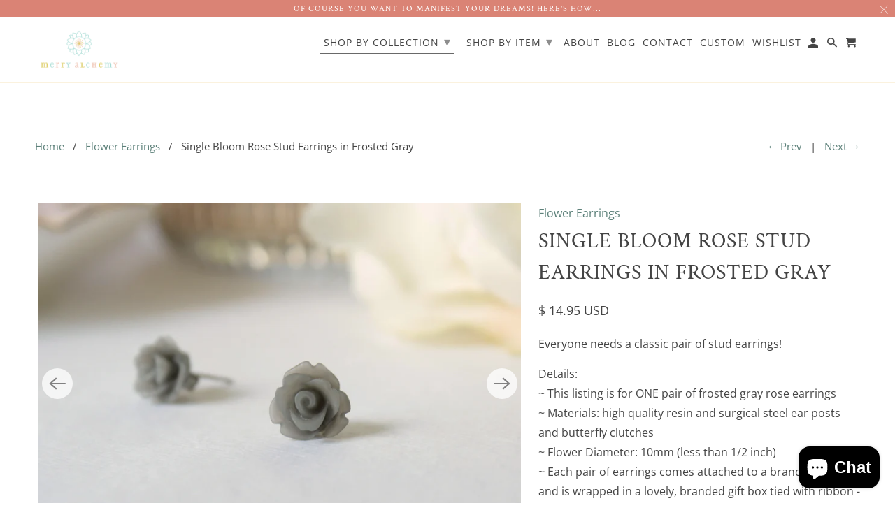

--- FILE ---
content_type: text/html; charset=utf-8
request_url: https://merryalchemy.com/collections/flower-earrings/products/single-bloom-studs-frosted-gray-roses
body_size: 31359
content:
<!DOCTYPE html>
<html lang="en">
  <head>
    <meta charset="utf-8">
    <meta http-equiv="cleartype" content="on">
    <meta name="robots" content="index,follow">

    
    <title>Single Bloom Rose Stud Earrings in Frosted Gray - Merry Alchemy</title>

    
      <meta name="description" content="Everyone needs a classic pair of stud earrings! Details:~ This listing is for ONE pair of frosted gray rose earrings~ Materials: high quality resin and surgical steel ear posts and butterfly clutches~ Flower Diameter: 10mm (less than 1/2 inch)~ Each pair of earrings comes attached to a branded card and is wrapped in a " />
    

    

<meta name="author" content="Merry Alchemy">
<meta property="og:url" content="https://merryalchemy.com/products/single-bloom-studs-frosted-gray-roses">
<meta property="og:site_name" content="Merry Alchemy">




  <meta property="og:type" content="product">
  <meta property="og:title" content="Single Bloom Rose Stud Earrings in Frosted Gray">
  
    
      <meta property="og:image" content="https://merryalchemy.com/cdn/shop/products/FrostedGrayflowerearringsZ2667x20001_600x.jpg?v=1628010504">
      <meta property="og:image:secure_url" content="https://merryalchemy.com/cdn/shop/products/FrostedGrayflowerearringsZ2667x20001_600x.jpg?v=1628010504">
      <meta property="og:image:width" content="2667">
      <meta property="og:image:height" content="2000">
      <meta property="og:image:alt" content="Single Bloom Rose Stud Earrings in Frosted Gray">
      
    
      <meta property="og:image" content="https://merryalchemy.com/cdn/shop/products/FrostedGrayflowerearringsZ2667x20002_600x.jpg?v=1628010504">
      <meta property="og:image:secure_url" content="https://merryalchemy.com/cdn/shop/products/FrostedGrayflowerearringsZ2667x20002_600x.jpg?v=1628010504">
      <meta property="og:image:width" content="2667">
      <meta property="og:image:height" content="2000">
      <meta property="og:image:alt" content="Single Bloom Rose Stud Earrings in Frosted Gray">
      
    
      <meta property="og:image" content="https://merryalchemy.com/cdn/shop/products/FrostedGrayflowerearringsZ2667x20003_600x.jpg?v=1628010504">
      <meta property="og:image:secure_url" content="https://merryalchemy.com/cdn/shop/products/FrostedGrayflowerearringsZ2667x20003_600x.jpg?v=1628010504">
      <meta property="og:image:width" content="2667">
      <meta property="og:image:height" content="2000">
      <meta property="og:image:alt" content="Single Bloom Rose Stud Earrings in Frosted Gray">
      
    
  
  <meta property="product:price:amount" content="14.95">
  <meta property="product:price:currency" content="USD">



  <meta property="og:description" content="Everyone needs a classic pair of stud earrings! Details:~ This listing is for ONE pair of frosted gray rose earrings~ Materials: high quality resin and surgical steel ear posts and butterfly clutches~ Flower Diameter: 10mm (less than 1/2 inch)~ Each pair of earrings comes attached to a branded card and is wrapped in a ">




<meta name="twitter:card" content="summary">

  <meta name="twitter:title" content="Single Bloom Rose Stud Earrings in Frosted Gray">
  <meta name="twitter:description" content="Everyone needs a classic pair of stud earrings! Details:~ This listing is for ONE pair of frosted gray rose earrings~ Materials: high quality resin and surgical steel ear posts and butterfly clutches~ Flower Diameter: 10mm (less than 1/2 inch)~ Each pair of earrings comes attached to a branded card and is wrapped in a lovely, branded gift box tied with ribbon - ready for gifting~ Your purchase is ready to ship within 1-3 business days~ We also offer these earrings in different colors and styles~ Gift messages and/or gift wrap is offered! Simply check the options you want at checkout. We hand-write each gift message on a special card and gift wrap is total eye-candyOrdering is easy. Simply add this item to your cart. Proceed to checkout to complete your purchase. You will immediately receive an order confirmation from us. As">
  <meta name="twitter:image:width" content="240">
  <meta name="twitter:image:height" content="240">
  <meta name="twitter:image" content="https://merryalchemy.com/cdn/shop/products/FrostedGrayflowerearringsZ2667x20001_240x.jpg?v=1628010504">
  <meta name="twitter:image:alt" content="Single Bloom Rose Stud Earrings in Frosted Gray">



    
      <link rel="prev" href="/collections/flower-earrings/products/large-single-bloom-studs-blue-sakura">
    
    
      <link rel="next" href="/collections/flower-earrings/products/single-bloom-studs-frosted-lilac-roses">
    

    <!-- Mobile Specific Metas -->
    <meta name="HandheldFriendly" content="True">
    <meta name="MobileOptimized" content="320">
    <meta name="viewport" content="width=device-width,initial-scale=1">
    <meta name="theme-color" content="#ffffff">

    <!-- Stylesheet for Fancybox library -->
    <link href="//merryalchemy.com/cdn/shop/t/15/assets/fancybox.css?v=30466120580444283401605617691" rel="stylesheet" type="text/css" media="all" />

    <!-- Stylesheets for Retina 4.7.5 -->
    <link href="//merryalchemy.com/cdn/shop/t/15/assets/styles.scss.css?v=103512346064383993211758726997" rel="stylesheet" type="text/css" media="all" />

    <!--[if lte IE 9]>
      <link href="//merryalchemy.com/cdn/shop/t/15/assets/ie.css?v=16370617434440559491605617723" rel="stylesheet" type="text/css" media="all" />
    <![endif]-->

    
      <link rel="shortcut icon" type="image/x-icon" href="//merryalchemy.com/cdn/shop/t/15/assets/favicon.png?v=158156012710986934361605617693">
    

    <link rel="canonical" href="https://merryalchemy.com/products/single-bloom-studs-frosted-gray-roses" />

    

    

    <script>
      
Shopify = window.Shopify || {};Shopify.routes =Shopify.routes || {};Shopify.routes.cart_url = "\/cart";Shopify.theme_settings = {};Shopify.theme_settings.current_locale = "en";Shopify.theme_settings.shop_url = "https://merryalchemy.com";Shopify.theme_settings.newsletter_popup = false;Shopify.theme_settings.newsletter_popup_days = "0";Shopify.theme_settings.newsletter_popup_mobile = false;Shopify.theme_settings.newsletter_popup_seconds = 0;Shopify.theme_settings.search_option = "everything";Shopify.theme_settings.search_items_to_display = 5;Shopify.theme_settings.enable_autocomplete = true;Shopify.theme_settings.free_text = "Free";Shopify.translation =Shopify.translation || {};Shopify.translation.newsletter_success_text = "Yeah!  Welcome to our community of mindful daydreamers (who love jewelry) ;)";Shopify.translation.contact_field_email = "";Shopify.translation.menu = "Menu";Shopify.translation.search = "Search";Shopify.translation.all_results = "Translation missing: en.general.search.all_results_html";Shopify.translation.no_results = "No results found.";Shopify.translation.agree_to_terms_warning = "You must agree with the terms and conditions to checkout.";Shopify.translation.cart_discount = "Translation missing: en.cart.general.discount";Shopify.translation.edit_cart = "Edit Cart";Shopify.translation.add_to_cart_success = "Translation missing: en.layout.general.add_to_cart_success";Shopify.translation.agree_to_terms_html = "I Agree with the Terms &amp; Conditions";Shopify.translation.checkout = "Checkout";Shopify.translation.or = "Translation missing: en.layout.general.or";Shopify.translation.continue_shopping = "Continue Shopping";Shopify.translation.empty_cart = "Your Cart is Empty";Shopify.translation.cart_total = "Total";Shopify.translation.subtotal = "Subtotal";Shopify.translation.cart_notes = "Order Notes";Shopify.translation.product_add_to_cart_success = "Added";Shopify.translation.product_add_to_cart = "Add to Cart";Shopify.translation.product_notify_form_email = "Enter your email address...";Shopify.translation.product_notify_form_send = "Send";Shopify.translation.items_left_count_one = "item left";Shopify.translation.items_left_count_other = "items left";Shopify.translation.product_sold_out = "Sold Out";Shopify.translation.product_unavailable = "Unavailable";Shopify.translation.product_notify_form_success = "Thanks! We will notify you when this product becomes available!";Shopify.translation.product_from = "from";Shopify.routes =Shopify.routes || {};Shopify.routes.root_url = "/";Shopify.routes.cart_url = "/cart";Shopify.routes.search_url = "/search";Shopify.media_queries =Shopify.media_queries || {};Shopify.media_queries.small = window.matchMedia( "(max-width: 480px)" );Shopify.media_queries.medium = window.matchMedia( "(max-width: 798px)" );Shopify.media_queries.large = window.matchMedia( "(min-width: 799px)" );Shopify.media_queries.larger = window.matchMedia( "(min-width: 960px)" );Shopify.media_queries.xlarge = window.matchMedia( "(min-width: 1200px)" );Shopify.media_queries.ie10 = window.matchMedia( "all and (-ms-high-contrast: none), (-ms-high-contrast: active)" );Shopify.media_queries.tablet = window.matchMedia( "only screen and (min-width: 799px) and (max-width: 1024px)" );Shopify.device =Shopify.device || {};Shopify.device.hasTouch = window.matchMedia("(any-pointer: coarse)");Shopify.device.hasMouse = window.matchMedia("(any-pointer: fine)");Shopify.media_queries =Shopify.media_queries || {};Shopify.media_queries.small = window.matchMedia( "(max-width: 480px)" );Shopify.media_queries.medium = window.matchMedia( "(max-width: 798px)" );Shopify.media_queries.large = window.matchMedia( "(min-width: 799px)" );Shopify.media_queries.larger = window.matchMedia( "(min-width: 960px)" );Shopify.media_queries.xlarge = window.matchMedia( "(min-width: 1200px)" );Shopify.media_queries.ie10 = window.matchMedia( "all and (-ms-high-contrast: none), (-ms-high-contrast: active)" );Shopify.media_queries.tablet = window.matchMedia( "only screen and (min-width: 799px) and (max-width: 1024px)" );


Currency = window.Currency || {};


Currency.shop_currency = "USD";
Currency.default_currency = "USD";
Currency.display_format = "money_with_currency_format";
Currency.money_format = "$ {{amount}} USD";
Currency.money_format_no_currency = "$ {{amount}}";
Currency.money_format_currency = "$ {{amount}} USD";
Currency.native_multi_currency = false;
Currency.iso_code = "USD";
Currency.symbol = "$";
Currency.shipping_calculator = true;
    </script>

    <script src="//merryalchemy.com/cdn/shop/t/15/assets/app.js?v=17856413450317203371621614915" type="text/javascript"></script>

    <script>window.performance && window.performance.mark && window.performance.mark('shopify.content_for_header.start');</script><meta id="shopify-digital-wallet" name="shopify-digital-wallet" content="/5523549/digital_wallets/dialog">
<meta name="shopify-checkout-api-token" content="24560b1ab8732183649b0f359b1e10fd">
<meta id="in-context-paypal-metadata" data-shop-id="5523549" data-venmo-supported="false" data-environment="production" data-locale="en_US" data-paypal-v4="true" data-currency="USD">
<link rel="alternate" type="application/json+oembed" href="https://merryalchemy.com/products/single-bloom-studs-frosted-gray-roses.oembed">
<script async="async" src="/checkouts/internal/preloads.js?locale=en-US"></script>
<link rel="preconnect" href="https://shop.app" crossorigin="anonymous">
<script async="async" src="https://shop.app/checkouts/internal/preloads.js?locale=en-US&shop_id=5523549" crossorigin="anonymous"></script>
<script id="shopify-features" type="application/json">{"accessToken":"24560b1ab8732183649b0f359b1e10fd","betas":["rich-media-storefront-analytics"],"domain":"merryalchemy.com","predictiveSearch":true,"shopId":5523549,"locale":"en"}</script>
<script>var Shopify = Shopify || {};
Shopify.shop = "eos-alchemy.myshopify.com";
Shopify.locale = "en";
Shopify.currency = {"active":"USD","rate":"1.0"};
Shopify.country = "US";
Shopify.theme = {"name":"Copy of Retina - Theme Update Nov 16 2020","id":83361038383,"schema_name":"Retina","schema_version":"4.7.5","theme_store_id":null,"role":"main"};
Shopify.theme.handle = "null";
Shopify.theme.style = {"id":null,"handle":null};
Shopify.cdnHost = "merryalchemy.com/cdn";
Shopify.routes = Shopify.routes || {};
Shopify.routes.root = "/";</script>
<script type="module">!function(o){(o.Shopify=o.Shopify||{}).modules=!0}(window);</script>
<script>!function(o){function n(){var o=[];function n(){o.push(Array.prototype.slice.apply(arguments))}return n.q=o,n}var t=o.Shopify=o.Shopify||{};t.loadFeatures=n(),t.autoloadFeatures=n()}(window);</script>
<script>
  window.ShopifyPay = window.ShopifyPay || {};
  window.ShopifyPay.apiHost = "shop.app\/pay";
  window.ShopifyPay.redirectState = null;
</script>
<script id="shop-js-analytics" type="application/json">{"pageType":"product"}</script>
<script defer="defer" async type="module" src="//merryalchemy.com/cdn/shopifycloud/shop-js/modules/v2/client.init-shop-cart-sync_BN7fPSNr.en.esm.js"></script>
<script defer="defer" async type="module" src="//merryalchemy.com/cdn/shopifycloud/shop-js/modules/v2/chunk.common_Cbph3Kss.esm.js"></script>
<script defer="defer" async type="module" src="//merryalchemy.com/cdn/shopifycloud/shop-js/modules/v2/chunk.modal_DKumMAJ1.esm.js"></script>
<script type="module">
  await import("//merryalchemy.com/cdn/shopifycloud/shop-js/modules/v2/client.init-shop-cart-sync_BN7fPSNr.en.esm.js");
await import("//merryalchemy.com/cdn/shopifycloud/shop-js/modules/v2/chunk.common_Cbph3Kss.esm.js");
await import("//merryalchemy.com/cdn/shopifycloud/shop-js/modules/v2/chunk.modal_DKumMAJ1.esm.js");

  window.Shopify.SignInWithShop?.initShopCartSync?.({"fedCMEnabled":true,"windoidEnabled":true});

</script>
<script>
  window.Shopify = window.Shopify || {};
  if (!window.Shopify.featureAssets) window.Shopify.featureAssets = {};
  window.Shopify.featureAssets['shop-js'] = {"shop-cart-sync":["modules/v2/client.shop-cart-sync_CJVUk8Jm.en.esm.js","modules/v2/chunk.common_Cbph3Kss.esm.js","modules/v2/chunk.modal_DKumMAJ1.esm.js"],"init-fed-cm":["modules/v2/client.init-fed-cm_7Fvt41F4.en.esm.js","modules/v2/chunk.common_Cbph3Kss.esm.js","modules/v2/chunk.modal_DKumMAJ1.esm.js"],"init-shop-email-lookup-coordinator":["modules/v2/client.init-shop-email-lookup-coordinator_Cc088_bR.en.esm.js","modules/v2/chunk.common_Cbph3Kss.esm.js","modules/v2/chunk.modal_DKumMAJ1.esm.js"],"init-windoid":["modules/v2/client.init-windoid_hPopwJRj.en.esm.js","modules/v2/chunk.common_Cbph3Kss.esm.js","modules/v2/chunk.modal_DKumMAJ1.esm.js"],"shop-button":["modules/v2/client.shop-button_B0jaPSNF.en.esm.js","modules/v2/chunk.common_Cbph3Kss.esm.js","modules/v2/chunk.modal_DKumMAJ1.esm.js"],"shop-cash-offers":["modules/v2/client.shop-cash-offers_DPIskqss.en.esm.js","modules/v2/chunk.common_Cbph3Kss.esm.js","modules/v2/chunk.modal_DKumMAJ1.esm.js"],"shop-toast-manager":["modules/v2/client.shop-toast-manager_CK7RT69O.en.esm.js","modules/v2/chunk.common_Cbph3Kss.esm.js","modules/v2/chunk.modal_DKumMAJ1.esm.js"],"init-shop-cart-sync":["modules/v2/client.init-shop-cart-sync_BN7fPSNr.en.esm.js","modules/v2/chunk.common_Cbph3Kss.esm.js","modules/v2/chunk.modal_DKumMAJ1.esm.js"],"init-customer-accounts-sign-up":["modules/v2/client.init-customer-accounts-sign-up_CfPf4CXf.en.esm.js","modules/v2/client.shop-login-button_DeIztwXF.en.esm.js","modules/v2/chunk.common_Cbph3Kss.esm.js","modules/v2/chunk.modal_DKumMAJ1.esm.js"],"pay-button":["modules/v2/client.pay-button_CgIwFSYN.en.esm.js","modules/v2/chunk.common_Cbph3Kss.esm.js","modules/v2/chunk.modal_DKumMAJ1.esm.js"],"init-customer-accounts":["modules/v2/client.init-customer-accounts_DQ3x16JI.en.esm.js","modules/v2/client.shop-login-button_DeIztwXF.en.esm.js","modules/v2/chunk.common_Cbph3Kss.esm.js","modules/v2/chunk.modal_DKumMAJ1.esm.js"],"avatar":["modules/v2/client.avatar_BTnouDA3.en.esm.js"],"init-shop-for-new-customer-accounts":["modules/v2/client.init-shop-for-new-customer-accounts_CsZy_esa.en.esm.js","modules/v2/client.shop-login-button_DeIztwXF.en.esm.js","modules/v2/chunk.common_Cbph3Kss.esm.js","modules/v2/chunk.modal_DKumMAJ1.esm.js"],"shop-follow-button":["modules/v2/client.shop-follow-button_BRMJjgGd.en.esm.js","modules/v2/chunk.common_Cbph3Kss.esm.js","modules/v2/chunk.modal_DKumMAJ1.esm.js"],"checkout-modal":["modules/v2/client.checkout-modal_B9Drz_yf.en.esm.js","modules/v2/chunk.common_Cbph3Kss.esm.js","modules/v2/chunk.modal_DKumMAJ1.esm.js"],"shop-login-button":["modules/v2/client.shop-login-button_DeIztwXF.en.esm.js","modules/v2/chunk.common_Cbph3Kss.esm.js","modules/v2/chunk.modal_DKumMAJ1.esm.js"],"lead-capture":["modules/v2/client.lead-capture_DXYzFM3R.en.esm.js","modules/v2/chunk.common_Cbph3Kss.esm.js","modules/v2/chunk.modal_DKumMAJ1.esm.js"],"shop-login":["modules/v2/client.shop-login_CA5pJqmO.en.esm.js","modules/v2/chunk.common_Cbph3Kss.esm.js","modules/v2/chunk.modal_DKumMAJ1.esm.js"],"payment-terms":["modules/v2/client.payment-terms_BxzfvcZJ.en.esm.js","modules/v2/chunk.common_Cbph3Kss.esm.js","modules/v2/chunk.modal_DKumMAJ1.esm.js"]};
</script>
<script>(function() {
  var isLoaded = false;
  function asyncLoad() {
    if (isLoaded) return;
    isLoaded = true;
    var urls = ["https:\/\/static.klaviyo.com\/onsite\/js\/klaviyo.js?company_id=QjSsGB\u0026shop=eos-alchemy.myshopify.com","\/\/shopify.privy.com\/widget.js?shop=eos-alchemy.myshopify.com","https:\/\/sp-micro-next.b-cdn.net\/sp-micro.umd.js?shop=eos-alchemy.myshopify.com"];
    for (var i = 0; i < urls.length; i++) {
      var s = document.createElement('script');
      s.type = 'text/javascript';
      s.async = true;
      s.src = urls[i];
      var x = document.getElementsByTagName('script')[0];
      x.parentNode.insertBefore(s, x);
    }
  };
  if(window.attachEvent) {
    window.attachEvent('onload', asyncLoad);
  } else {
    window.addEventListener('load', asyncLoad, false);
  }
})();</script>
<script id="__st">var __st={"a":5523549,"offset":-18000,"reqid":"ebabf181-1b7d-41c3-bee9-931a490b58c3-1769989769","pageurl":"merryalchemy.com\/collections\/flower-earrings\/products\/single-bloom-studs-frosted-gray-roses","u":"253d639d752e","p":"product","rtyp":"product","rid":1811831226412};</script>
<script>window.ShopifyPaypalV4VisibilityTracking = true;</script>
<script id="captcha-bootstrap">!function(){'use strict';const t='contact',e='account',n='new_comment',o=[[t,t],['blogs',n],['comments',n],[t,'customer']],c=[[e,'customer_login'],[e,'guest_login'],[e,'recover_customer_password'],[e,'create_customer']],r=t=>t.map((([t,e])=>`form[action*='/${t}']:not([data-nocaptcha='true']) input[name='form_type'][value='${e}']`)).join(','),a=t=>()=>t?[...document.querySelectorAll(t)].map((t=>t.form)):[];function s(){const t=[...o],e=r(t);return a(e)}const i='password',u='form_key',d=['recaptcha-v3-token','g-recaptcha-response','h-captcha-response',i],f=()=>{try{return window.sessionStorage}catch{return}},m='__shopify_v',_=t=>t.elements[u];function p(t,e,n=!1){try{const o=window.sessionStorage,c=JSON.parse(o.getItem(e)),{data:r}=function(t){const{data:e,action:n}=t;return t[m]||n?{data:e,action:n}:{data:t,action:n}}(c);for(const[e,n]of Object.entries(r))t.elements[e]&&(t.elements[e].value=n);n&&o.removeItem(e)}catch(o){console.error('form repopulation failed',{error:o})}}const l='form_type',E='cptcha';function T(t){t.dataset[E]=!0}const w=window,h=w.document,L='Shopify',v='ce_forms',y='captcha';let A=!1;((t,e)=>{const n=(g='f06e6c50-85a8-45c8-87d0-21a2b65856fe',I='https://cdn.shopify.com/shopifycloud/storefront-forms-hcaptcha/ce_storefront_forms_captcha_hcaptcha.v1.5.2.iife.js',D={infoText:'Protected by hCaptcha',privacyText:'Privacy',termsText:'Terms'},(t,e,n)=>{const o=w[L][v],c=o.bindForm;if(c)return c(t,g,e,D).then(n);var r;o.q.push([[t,g,e,D],n]),r=I,A||(h.body.append(Object.assign(h.createElement('script'),{id:'captcha-provider',async:!0,src:r})),A=!0)});var g,I,D;w[L]=w[L]||{},w[L][v]=w[L][v]||{},w[L][v].q=[],w[L][y]=w[L][y]||{},w[L][y].protect=function(t,e){n(t,void 0,e),T(t)},Object.freeze(w[L][y]),function(t,e,n,w,h,L){const[v,y,A,g]=function(t,e,n){const i=e?o:[],u=t?c:[],d=[...i,...u],f=r(d),m=r(i),_=r(d.filter((([t,e])=>n.includes(e))));return[a(f),a(m),a(_),s()]}(w,h,L),I=t=>{const e=t.target;return e instanceof HTMLFormElement?e:e&&e.form},D=t=>v().includes(t);t.addEventListener('submit',(t=>{const e=I(t);if(!e)return;const n=D(e)&&!e.dataset.hcaptchaBound&&!e.dataset.recaptchaBound,o=_(e),c=g().includes(e)&&(!o||!o.value);(n||c)&&t.preventDefault(),c&&!n&&(function(t){try{if(!f())return;!function(t){const e=f();if(!e)return;const n=_(t);if(!n)return;const o=n.value;o&&e.removeItem(o)}(t);const e=Array.from(Array(32),(()=>Math.random().toString(36)[2])).join('');!function(t,e){_(t)||t.append(Object.assign(document.createElement('input'),{type:'hidden',name:u})),t.elements[u].value=e}(t,e),function(t,e){const n=f();if(!n)return;const o=[...t.querySelectorAll(`input[type='${i}']`)].map((({name:t})=>t)),c=[...d,...o],r={};for(const[a,s]of new FormData(t).entries())c.includes(a)||(r[a]=s);n.setItem(e,JSON.stringify({[m]:1,action:t.action,data:r}))}(t,e)}catch(e){console.error('failed to persist form',e)}}(e),e.submit())}));const S=(t,e)=>{t&&!t.dataset[E]&&(n(t,e.some((e=>e===t))),T(t))};for(const o of['focusin','change'])t.addEventListener(o,(t=>{const e=I(t);D(e)&&S(e,y())}));const B=e.get('form_key'),M=e.get(l),P=B&&M;t.addEventListener('DOMContentLoaded',(()=>{const t=y();if(P)for(const e of t)e.elements[l].value===M&&p(e,B);[...new Set([...A(),...v().filter((t=>'true'===t.dataset.shopifyCaptcha))])].forEach((e=>S(e,t)))}))}(h,new URLSearchParams(w.location.search),n,t,e,['guest_login'])})(!0,!0)}();</script>
<script integrity="sha256-4kQ18oKyAcykRKYeNunJcIwy7WH5gtpwJnB7kiuLZ1E=" data-source-attribution="shopify.loadfeatures" defer="defer" src="//merryalchemy.com/cdn/shopifycloud/storefront/assets/storefront/load_feature-a0a9edcb.js" crossorigin="anonymous"></script>
<script crossorigin="anonymous" defer="defer" src="//merryalchemy.com/cdn/shopifycloud/storefront/assets/shopify_pay/storefront-65b4c6d7.js?v=20250812"></script>
<script data-source-attribution="shopify.dynamic_checkout.dynamic.init">var Shopify=Shopify||{};Shopify.PaymentButton=Shopify.PaymentButton||{isStorefrontPortableWallets:!0,init:function(){window.Shopify.PaymentButton.init=function(){};var t=document.createElement("script");t.src="https://merryalchemy.com/cdn/shopifycloud/portable-wallets/latest/portable-wallets.en.js",t.type="module",document.head.appendChild(t)}};
</script>
<script data-source-attribution="shopify.dynamic_checkout.buyer_consent">
  function portableWalletsHideBuyerConsent(e){var t=document.getElementById("shopify-buyer-consent"),n=document.getElementById("shopify-subscription-policy-button");t&&n&&(t.classList.add("hidden"),t.setAttribute("aria-hidden","true"),n.removeEventListener("click",e))}function portableWalletsShowBuyerConsent(e){var t=document.getElementById("shopify-buyer-consent"),n=document.getElementById("shopify-subscription-policy-button");t&&n&&(t.classList.remove("hidden"),t.removeAttribute("aria-hidden"),n.addEventListener("click",e))}window.Shopify?.PaymentButton&&(window.Shopify.PaymentButton.hideBuyerConsent=portableWalletsHideBuyerConsent,window.Shopify.PaymentButton.showBuyerConsent=portableWalletsShowBuyerConsent);
</script>
<script>
  function portableWalletsCleanup(e){e&&e.src&&console.error("Failed to load portable wallets script "+e.src);var t=document.querySelectorAll("shopify-accelerated-checkout .shopify-payment-button__skeleton, shopify-accelerated-checkout-cart .wallet-cart-button__skeleton"),e=document.getElementById("shopify-buyer-consent");for(let e=0;e<t.length;e++)t[e].remove();e&&e.remove()}function portableWalletsNotLoadedAsModule(e){e instanceof ErrorEvent&&"string"==typeof e.message&&e.message.includes("import.meta")&&"string"==typeof e.filename&&e.filename.includes("portable-wallets")&&(window.removeEventListener("error",portableWalletsNotLoadedAsModule),window.Shopify.PaymentButton.failedToLoad=e,"loading"===document.readyState?document.addEventListener("DOMContentLoaded",window.Shopify.PaymentButton.init):window.Shopify.PaymentButton.init())}window.addEventListener("error",portableWalletsNotLoadedAsModule);
</script>

<script type="module" src="https://merryalchemy.com/cdn/shopifycloud/portable-wallets/latest/portable-wallets.en.js" onError="portableWalletsCleanup(this)" crossorigin="anonymous"></script>
<script nomodule>
  document.addEventListener("DOMContentLoaded", portableWalletsCleanup);
</script>

<link id="shopify-accelerated-checkout-styles" rel="stylesheet" media="screen" href="https://merryalchemy.com/cdn/shopifycloud/portable-wallets/latest/accelerated-checkout-backwards-compat.css" crossorigin="anonymous">
<style id="shopify-accelerated-checkout-cart">
        #shopify-buyer-consent {
  margin-top: 1em;
  display: inline-block;
  width: 100%;
}

#shopify-buyer-consent.hidden {
  display: none;
}

#shopify-subscription-policy-button {
  background: none;
  border: none;
  padding: 0;
  text-decoration: underline;
  font-size: inherit;
  cursor: pointer;
}

#shopify-subscription-policy-button::before {
  box-shadow: none;
}

      </style>

<script>window.performance && window.performance.mark && window.performance.mark('shopify.content_for_header.end');</script>

    <noscript>
      <style>
        img.lazyload[data-sizes="auto"] {
          display: none !important;
        }
        .image__fallback {
          width: 100vw;
          display: block !important;
          max-width: 100vw !important;
          margin-bottom: 0;
        }
        .no-js-only {
          display: inherit !important;
        }
        .icon-cart.cart-button {
          display: none;
        }
        .lazyload {
          opacity: 1;
          -webkit-filter: blur(0);
          filter: blur(0);
        }
        .animate_right,
        .animate_left,
        .animate_up,
        .animate_down {
          opacity: 1;
        }
        .product_section .product_form {
          opacity: 1;
        }
        .multi_select,
        form .select {
          display: block !important;
        }
        .swatch_options {
          display: none;
        }
        .primary_logo {
          display: block;
        }
      </style>
    </noscript>
  <style>
    .iti {
        position: relative;
        display: inline-block;
    }
    .iti * {
        box-sizing: border-box;
        -moz-box-sizing: border-box;
    }
    .iti__hide {
        display: none;
    }
    .iti__v-hide {
        visibility: hidden;
    }
    .iti input,
    .iti input[type="tel"],
    .iti input[type="text"] {
        position: relative;
        z-index: 0;
        margin-top: 0 !important;
        margin-bottom: 0 !important;
        padding-right: 36px;
        margin-right: 0;
    }
    .iti__flag-container {
        position: absolute;
        top: 0;
        bottom: 0;
        right: 0;
        padding: 1px;
    }
    .iti__selected-flag {
        z-index: 1;
        position: relative;
        display: flex;
        align-items: center;
        height: 100%;
        padding: 0 6px 0 8px;
    }
    .iti__arrow {
        margin-left: 6px;
        width: 0;
        height: 0;
        border-left: 3px solid transparent;
        border-right: 3px solid transparent;
        border-top: 4px solid #555;
    }
    .iti__arrow--up {
        border-top: none;
        border-bottom: 4px solid #555;
    }
    .iti__country-list {
        position: absolute;
        z-index: 2;
        list-style: none;
        text-align: left;
        padding: 0;
        margin: 0 0 0 -1px;
        box-shadow: 1px 1px 4px rgba(0, 0, 0, 0.2);
        background-color: #fff;
        border: 1px solid #ccc;
        white-space: nowrap;
        max-height: 200px;
        overflow-y: scroll;
        -webkit-overflow-scrolling: touch;
    }
    .iti__country-list--dropup {
        bottom: 100%;
        margin-bottom: -1px;
    }
    @media (max-width: 500px) {
        .iti__country-list {
            white-space: normal;
        }
    }
    .iti__flag-box {
        display: inline-block;
        width: 20px;
    }
    .iti__divider {
        padding-bottom: 5px;
        margin-bottom: 5px;
        border-bottom: 1px solid #ccc;
    }
    .iti__country {
        padding: 5px 10px;
        outline: 0;
    }
    .iti__dial-code {
        color: #999;
    }
    .iti__country.iti__highlight {
        background-color: rgba(0, 0, 0, 0.05);
    }
    .iti__country-name,
    .iti__dial-code,
    .iti__flag-box {
        vertical-align: middle;
    }
    .iti__country-name,
    .iti__flag-box {
        margin-right: 6px;
    }
    .iti--allow-dropdown input,
    .iti--allow-dropdown input[type="tel"],
    .iti--allow-dropdown input[type="text"],
    .iti--separate-dial-code input,
    .iti--separate-dial-code input[type="tel"],
    .iti--separate-dial-code input[type="text"] {
        padding-right: 6px;
        padding-left: 52px;
        margin-left: 0;
    }
    .iti--allow-dropdown .iti__flag-container,
    .iti--separate-dial-code .iti__flag-container {
        right: auto;
        left: 0;
    }
    .iti--allow-dropdown .iti__flag-container:hover {
        cursor: pointer;
    }
    .iti--allow-dropdown .iti__flag-container:hover .iti__selected-flag {
        background-color: rgba(0, 0, 0, 0.05);
    }
    .iti--allow-dropdown input[disabled] + .iti__flag-container:hover,
    .iti--allow-dropdown input[readonly] + .iti__flag-container:hover {
        cursor: default;
    }
    .iti--allow-dropdown input[disabled] + .iti__flag-container:hover .iti__selected-flag,
    .iti--allow-dropdown input[readonly] + .iti__flag-container:hover .iti__selected-flag {
        background-color: transparent;
    }
    .iti--separate-dial-code .iti__selected-flag {
        background-color: rgba(0, 0, 0, 0.05);
    }
    .iti--separate-dial-code .iti__selected-dial-code {
        margin-left: 6px;
    }
    .iti--container {
        position: absolute;
        top: -1000px;
        left: -1000px;
        z-index: 1060;
        padding: 1px;
    }
    .iti--container:hover {
        cursor: pointer;
    }
    .iti-mobile .iti--container {
        top: 30px;
        bottom: 30px;
        left: 30px;
        right: 30px;
        position: fixed;
    }
    .iti-mobile .iti__country-list {
        max-height: 100%;
        width: 100%;
    }
    .iti-mobile .iti__country {
        padding: 10px 10px;
        line-height: 1.5em;
    }
    .iti__flag {
        width: 20px;
    }
    .iti__flag.iti__be {
        width: 18px;
    }
    .iti__flag.iti__ch {
        width: 15px;
    }
    .iti__flag.iti__mc {
        width: 19px;
    }
    .iti__flag.iti__ne {
        width: 18px;
    }
    .iti__flag.iti__np {
        width: 13px;
    }
    .iti__flag.iti__va {
        width: 15px;
    }
    @media (-webkit-min-device-pixel-ratio: 2), (min-resolution: 192dpi) {
        .iti__flag {
            background-size: 5652px 15px;
        }
    }
    .iti__flag.iti__ac {
        height: 10px;
        background-position: 0 0;
    }
    .iti__flag.iti__ad {
        height: 14px;
        background-position: -22px 0;
    }
    .iti__flag.iti__ae {
        height: 10px;
        background-position: -44px 0;
    }
    .iti__flag.iti__af {
        height: 14px;
        background-position: -66px 0;
    }
    .iti__flag.iti__ag {
        height: 14px;
        background-position: -88px 0;
    }
    .iti__flag.iti__ai {
        height: 10px;
        background-position: -110px 0;
    }
    .iti__flag.iti__al {
        height: 15px;
        background-position: -132px 0;
    }
    .iti__flag.iti__am {
        height: 10px;
        background-position: -154px 0;
    }
    .iti__flag.iti__ao {
        height: 14px;
        background-position: -176px 0;
    }
    .iti__flag.iti__aq {
        height: 14px;
        background-position: -198px 0;
    }
    .iti__flag.iti__ar {
        height: 13px;
        background-position: -220px 0;
    }
    .iti__flag.iti__as {
        height: 10px;
        background-position: -242px 0;
    }
    .iti__flag.iti__at {
        height: 14px;
        background-position: -264px 0;
    }
    .iti__flag.iti__au {
        height: 10px;
        background-position: -286px 0;
    }
    .iti__flag.iti__aw {
        height: 14px;
        background-position: -308px 0;
    }
    .iti__flag.iti__ax {
        height: 13px;
        background-position: -330px 0;
    }
    .iti__flag.iti__az {
        height: 10px;
        background-position: -352px 0;
    }
    .iti__flag.iti__ba {
        height: 10px;
        background-position: -374px 0;
    }
    .iti__flag.iti__bb {
        height: 14px;
        background-position: -396px 0;
    }
    .iti__flag.iti__bd {
        height: 12px;
        background-position: -418px 0;
    }
    .iti__flag.iti__be {
        height: 15px;
        background-position: -440px 0;
    }
    .iti__flag.iti__bf {
        height: 14px;
        background-position: -460px 0;
    }
    .iti__flag.iti__bg {
        height: 12px;
        background-position: -482px 0;
    }
    .iti__flag.iti__bh {
        height: 12px;
        background-position: -504px 0;
    }
    .iti__flag.iti__bi {
        height: 12px;
        background-position: -526px 0;
    }
    .iti__flag.iti__bj {
        height: 14px;
        background-position: -548px 0;
    }
    .iti__flag.iti__bl {
        height: 14px;
        background-position: -570px 0;
    }
    .iti__flag.iti__bm {
        height: 10px;
        background-position: -592px 0;
    }
    .iti__flag.iti__bn {
        height: 10px;
        background-position: -614px 0;
    }
    .iti__flag.iti__bo {
        height: 14px;
        background-position: -636px 0;
    }
    .iti__flag.iti__bq {
        height: 14px;
        background-position: -658px 0;
    }
    .iti__flag.iti__br {
        height: 14px;
        background-position: -680px 0;
    }
    .iti__flag.iti__bs {
        height: 10px;
        background-position: -702px 0;
    }
    .iti__flag.iti__bt {
        height: 14px;
        background-position: -724px 0;
    }
    .iti__flag.iti__bv {
        height: 15px;
        background-position: -746px 0;
    }
    .iti__flag.iti__bw {
        height: 14px;
        background-position: -768px 0;
    }
    .iti__flag.iti__by {
        height: 10px;
        background-position: -790px 0;
    }
    .iti__flag.iti__bz {
        height: 14px;
        background-position: -812px 0;
    }
    .iti__flag.iti__ca {
        height: 10px;
        background-position: -834px 0;
    }
    .iti__flag.iti__cc {
        height: 10px;
        background-position: -856px 0;
    }
    .iti__flag.iti__cd {
        height: 15px;
        background-position: -878px 0;
    }
    .iti__flag.iti__cf {
        height: 14px;
        background-position: -900px 0;
    }
    .iti__flag.iti__cg {
        height: 14px;
        background-position: -922px 0;
    }
    .iti__flag.iti__ch {
        height: 15px;
        background-position: -944px 0;
    }
    .iti__flag.iti__ci {
        height: 14px;
        background-position: -961px 0;
    }
    .iti__flag.iti__ck {
        height: 10px;
        background-position: -983px 0;
    }
    .iti__flag.iti__cl {
        height: 14px;
        background-position: -1005px 0;
    }
    .iti__flag.iti__cm {
        height: 14px;
        background-position: -1027px 0;
    }
    .iti__flag.iti__cn {
        height: 14px;
        background-position: -1049px 0;
    }
    .iti__flag.iti__co {
        height: 14px;
        background-position: -1071px 0;
    }
    .iti__flag.iti__cp {
        height: 14px;
        background-position: -1093px 0;
    }
    .iti__flag.iti__cr {
        height: 12px;
        background-position: -1115px 0;
    }
    .iti__flag.iti__cu {
        height: 10px;
        background-position: -1137px 0;
    }
    .iti__flag.iti__cv {
        height: 12px;
        background-position: -1159px 0;
    }
    .iti__flag.iti__cw {
        height: 14px;
        background-position: -1181px 0;
    }
    .iti__flag.iti__cx {
        height: 10px;
        background-position: -1203px 0;
    }
    .iti__flag.iti__cy {
        height: 14px;
        background-position: -1225px 0;
    }
    .iti__flag.iti__cz {
        height: 14px;
        background-position: -1247px 0;
    }
    .iti__flag.iti__de {
        height: 12px;
        background-position: -1269px 0;
    }
    .iti__flag.iti__dg {
        height: 10px;
        background-position: -1291px 0;
    }
    .iti__flag.iti__dj {
        height: 14px;
        background-position: -1313px 0;
    }
    .iti__flag.iti__dk {
        height: 15px;
        background-position: -1335px 0;
    }
    .iti__flag.iti__dm {
        height: 10px;
        background-position: -1357px 0;
    }
    .iti__flag.iti__do {
        height: 14px;
        background-position: -1379px 0;
    }
    .iti__flag.iti__dz {
        height: 14px;
        background-position: -1401px 0;
    }
    .iti__flag.iti__ea {
        height: 14px;
        background-position: -1423px 0;
    }
    .iti__flag.iti__ec {
        height: 14px;
        background-position: -1445px 0;
    }
    .iti__flag.iti__ee {
        height: 13px;
        background-position: -1467px 0;
    }
    .iti__flag.iti__eg {
        height: 14px;
        background-position: -1489px 0;
    }
    .iti__flag.iti__eh {
        height: 10px;
        background-position: -1511px 0;
    }
    .iti__flag.iti__er {
        height: 10px;
        background-position: -1533px 0;
    }
    .iti__flag.iti__es {
        height: 14px;
        background-position: -1555px 0;
    }
    .iti__flag.iti__et {
        height: 10px;
        background-position: -1577px 0;
    }
    .iti__flag.iti__eu {
        height: 14px;
        background-position: -1599px 0;
    }
    .iti__flag.iti__fi {
        height: 12px;
        background-position: -1621px 0;
    }
    .iti__flag.iti__fj {
        height: 10px;
        background-position: -1643px 0;
    }
    .iti__flag.iti__fk {
        height: 10px;
        background-position: -1665px 0;
    }
    .iti__flag.iti__fm {
        height: 11px;
        background-position: -1687px 0;
    }
    .iti__flag.iti__fo {
        height: 15px;
        background-position: -1709px 0;
    }
    .iti__flag.iti__fr {
        height: 14px;
        background-position: -1731px 0;
    }
    .iti__flag.iti__ga {
        height: 15px;
        background-position: -1753px 0;
    }
    .iti__flag.iti__gb {
        height: 10px;
        background-position: -1775px 0;
    }
    .iti__flag.iti__gd {
        height: 12px;
        background-position: -1797px 0;
    }
    .iti__flag.iti__ge {
        height: 14px;
        background-position: -1819px 0;
    }
    .iti__flag.iti__gf {
        height: 14px;
        background-position: -1841px 0;
    }
    .iti__flag.iti__gg {
        height: 14px;
        background-position: -1863px 0;
    }
    .iti__flag.iti__gh {
        height: 14px;
        background-position: -1885px 0;
    }
    .iti__flag.iti__gi {
        height: 10px;
        background-position: -1907px 0;
    }
    .iti__flag.iti__gl {
        height: 14px;
        background-position: -1929px 0;
    }
    .iti__flag.iti__gm {
        height: 14px;
        background-position: -1951px 0;
    }
    .iti__flag.iti__gn {
        height: 14px;
        background-position: -1973px 0;
    }
    .iti__flag.iti__gp {
        height: 14px;
        background-position: -1995px 0;
    }
    .iti__flag.iti__gq {
        height: 14px;
        background-position: -2017px 0;
    }
    .iti__flag.iti__gr {
        height: 14px;
        background-position: -2039px 0;
    }
    .iti__flag.iti__gs {
        height: 10px;
        background-position: -2061px 0;
    }
    .iti__flag.iti__gt {
        height: 13px;
        background-position: -2083px 0;
    }
    .iti__flag.iti__gu {
        height: 11px;
        background-position: -2105px 0;
    }
    .iti__flag.iti__gw {
        height: 10px;
        background-position: -2127px 0;
    }
    .iti__flag.iti__gy {
        height: 12px;
        background-position: -2149px 0;
    }
    .iti__flag.iti__hk {
        height: 14px;
        background-position: -2171px 0;
    }
    .iti__flag.iti__hm {
        height: 10px;
        background-position: -2193px 0;
    }
    .iti__flag.iti__hn {
        height: 10px;
        background-position: -2215px 0;
    }
    .iti__flag.iti__hr {
        height: 10px;
        background-position: -2237px 0;
    }
    .iti__flag.iti__ht {
        height: 12px;
        background-position: -2259px 0;
    }
    .iti__flag.iti__hu {
        height: 10px;
        background-position: -2281px 0;
    }
    .iti__flag.iti__ic {
        height: 14px;
        background-position: -2303px 0;
    }
    .iti__flag.iti__id {
        height: 14px;
        background-position: -2325px 0;
    }
    .iti__flag.iti__ie {
        height: 10px;
        background-position: -2347px 0;
    }
    .iti__flag.iti__il {
        height: 15px;
        background-position: -2369px 0;
    }
    .iti__flag.iti__im {
        height: 10px;
        background-position: -2391px 0;
    }
    .iti__flag.iti__in {
        height: 14px;
        background-position: -2413px 0;
    }
    .iti__flag.iti__io {
        height: 10px;
        background-position: -2435px 0;
    }
    .iti__flag.iti__iq {
        height: 14px;
        background-position: -2457px 0;
    }
    .iti__flag.iti__ir {
        height: 12px;
        background-position: -2479px 0;
    }
    .iti__flag.iti__is {
        height: 15px;
        background-position: -2501px 0;
    }
    .iti__flag.iti__it {
        height: 14px;
        background-position: -2523px 0;
    }
    .iti__flag.iti__je {
        height: 12px;
        background-position: -2545px 0;
    }
    .iti__flag.iti__jm {
        height: 10px;
        background-position: -2567px 0;
    }
    .iti__flag.iti__jo {
        height: 10px;
        background-position: -2589px 0;
    }
    .iti__flag.iti__jp {
        height: 14px;
        background-position: -2611px 0;
    }
    .iti__flag.iti__ke {
        height: 14px;
        background-position: -2633px 0;
    }
    .iti__flag.iti__kg {
        height: 12px;
        background-position: -2655px 0;
    }
    .iti__flag.iti__kh {
        height: 13px;
        background-position: -2677px 0;
    }
    .iti__flag.iti__ki {
        height: 10px;
        background-position: -2699px 0;
    }
    .iti__flag.iti__km {
        height: 12px;
        background-position: -2721px 0;
    }
    .iti__flag.iti__kn {
        height: 14px;
        background-position: -2743px 0;
    }
    .iti__flag.iti__kp {
        height: 10px;
        background-position: -2765px 0;
    }
    .iti__flag.iti__kr {
        height: 14px;
        background-position: -2787px 0;
    }
    .iti__flag.iti__kw {
        height: 10px;
        background-position: -2809px 0;
    }
    .iti__flag.iti__ky {
        height: 10px;
        background-position: -2831px 0;
    }
    .iti__flag.iti__kz {
        height: 10px;
        background-position: -2853px 0;
    }
    .iti__flag.iti__la {
        height: 14px;
        background-position: -2875px 0;
    }
    .iti__flag.iti__lb {
        height: 14px;
        background-position: -2897px 0;
    }
    .iti__flag.iti__lc {
        height: 10px;
        background-position: -2919px 0;
    }
    .iti__flag.iti__li {
        height: 12px;
        background-position: -2941px 0;
    }
    .iti__flag.iti__lk {
        height: 10px;
        background-position: -2963px 0;
    }
    .iti__flag.iti__lr {
        height: 11px;
        background-position: -2985px 0;
    }
    .iti__flag.iti__ls {
        height: 14px;
        background-position: -3007px 0;
    }
    .iti__flag.iti__lt {
        height: 12px;
        background-position: -3029px 0;
    }
    .iti__flag.iti__lu {
        height: 12px;
        background-position: -3051px 0;
    }
    .iti__flag.iti__lv {
        height: 10px;
        background-position: -3073px 0;
    }
    .iti__flag.iti__ly {
        height: 10px;
        background-position: -3095px 0;
    }
    .iti__flag.iti__ma {
        height: 14px;
        background-position: -3117px 0;
    }
    .iti__flag.iti__mc {
        height: 15px;
        background-position: -3139px 0;
    }
    .iti__flag.iti__md {
        height: 10px;
        background-position: -3160px 0;
    }
    .iti__flag.iti__me {
        height: 10px;
        background-position: -3182px 0;
    }
    .iti__flag.iti__mf {
        height: 14px;
        background-position: -3204px 0;
    }
    .iti__flag.iti__mg {
        height: 14px;
        background-position: -3226px 0;
    }
    .iti__flag.iti__mh {
        height: 11px;
        background-position: -3248px 0;
    }
    .iti__flag.iti__mk {
        height: 10px;
        background-position: -3270px 0;
    }
    .iti__flag.iti__ml {
        height: 14px;
        background-position: -3292px 0;
    }
    .iti__flag.iti__mm {
        height: 14px;
        background-position: -3314px 0;
    }
    .iti__flag.iti__mn {
        height: 10px;
        background-position: -3336px 0;
    }
    .iti__flag.iti__mo {
        height: 14px;
        background-position: -3358px 0;
    }
    .iti__flag.iti__mp {
        height: 10px;
        background-position: -3380px 0;
    }
    .iti__flag.iti__mq {
        height: 14px;
        background-position: -3402px 0;
    }
    .iti__flag.iti__mr {
        height: 14px;
        background-position: -3424px 0;
    }
    .iti__flag.iti__ms {
        height: 10px;
        background-position: -3446px 0;
    }
    .iti__flag.iti__mt {
        height: 14px;
        background-position: -3468px 0;
    }
    .iti__flag.iti__mu {
        height: 14px;
        background-position: -3490px 0;
    }
    .iti__flag.iti__mv {
        height: 14px;
        background-position: -3512px 0;
    }
    .iti__flag.iti__mw {
        height: 14px;
        background-position: -3534px 0;
    }
    .iti__flag.iti__mx {
        height: 12px;
        background-position: -3556px 0;
    }
    .iti__flag.iti__my {
        height: 10px;
        background-position: -3578px 0;
    }
    .iti__flag.iti__mz {
        height: 14px;
        background-position: -3600px 0;
    }
    .iti__flag.iti__na {
        height: 14px;
        background-position: -3622px 0;
    }
    .iti__flag.iti__nc {
        height: 10px;
        background-position: -3644px 0;
    }
    .iti__flag.iti__ne {
        height: 15px;
        background-position: -3666px 0;
    }
    .iti__flag.iti__nf {
        height: 10px;
        background-position: -3686px 0;
    }
    .iti__flag.iti__ng {
        height: 10px;
        background-position: -3708px 0;
    }
    .iti__flag.iti__ni {
        height: 12px;
        background-position: -3730px 0;
    }
    .iti__flag.iti__nl {
        height: 14px;
        background-position: -3752px 0;
    }
    .iti__flag.iti__no {
        height: 15px;
        background-position: -3774px 0;
    }
    .iti__flag.iti__np {
        height: 15px;
        background-position: -3796px 0;
    }
    .iti__flag.iti__nr {
        height: 10px;
        background-position: -3811px 0;
    }
    .iti__flag.iti__nu {
        height: 10px;
        background-position: -3833px 0;
    }
    .iti__flag.iti__nz {
        height: 10px;
        background-position: -3855px 0;
    }
    .iti__flag.iti__om {
        height: 10px;
        background-position: -3877px 0;
    }
    .iti__flag.iti__pa {
        height: 14px;
        background-position: -3899px 0;
    }
    .iti__flag.iti__pe {
        height: 14px;
        background-position: -3921px 0;
    }
    .iti__flag.iti__pf {
        height: 14px;
        background-position: -3943px 0;
    }
    .iti__flag.iti__pg {
        height: 15px;
        background-position: -3965px 0;
    }
    .iti__flag.iti__ph {
        height: 10px;
        background-position: -3987px 0;
    }
    .iti__flag.iti__pk {
        height: 14px;
        background-position: -4009px 0;
    }
    .iti__flag.iti__pl {
        height: 13px;
        background-position: -4031px 0;
    }
    .iti__flag.iti__pm {
        height: 14px;
        background-position: -4053px 0;
    }
    .iti__flag.iti__pn {
        height: 10px;
        background-position: -4075px 0;
    }
    .iti__flag.iti__pr {
        height: 14px;
        background-position: -4097px 0;
    }
    .iti__flag.iti__ps {
        height: 10px;
        background-position: -4119px 0;
    }
    .iti__flag.iti__pt {
        height: 14px;
        background-position: -4141px 0;
    }
    .iti__flag.iti__pw {
        height: 13px;
        background-position: -4163px 0;
    }
    .iti__flag.iti__py {
        height: 11px;
        background-position: -4185px 0;
    }
    .iti__flag.iti__qa {
        height: 8px;
        background-position: -4207px 0;
    }
    .iti__flag.iti__re {
        height: 14px;
        background-position: -4229px 0;
    }
    .iti__flag.iti__ro {
        height: 14px;
        background-position: -4251px 0;
    }
    .iti__flag.iti__rs {
        height: 14px;
        background-position: -4273px 0;
    }
    .iti__flag.iti__ru {
        height: 14px;
        background-position: -4295px 0;
    }
    .iti__flag.iti__rw {
        height: 14px;
        background-position: -4317px 0;
    }
    .iti__flag.iti__sa {
        height: 14px;
        background-position: -4339px 0;
    }
    .iti__flag.iti__sb {
        height: 10px;
        background-position: -4361px 0;
    }
    .iti__flag.iti__sc {
        height: 10px;
        background-position: -4383px 0;
    }
    .iti__flag.iti__sd {
        height: 10px;
        background-position: -4405px 0;
    }
    .iti__flag.iti__se {
        height: 13px;
        background-position: -4427px 0;
    }
    .iti__flag.iti__sg {
        height: 14px;
        background-position: -4449px 0;
    }
    .iti__flag.iti__sh {
        height: 10px;
        background-position: -4471px 0;
    }
    .iti__flag.iti__si {
        height: 10px;
        background-position: -4493px 0;
    }
    .iti__flag.iti__sj {
        height: 15px;
        background-position: -4515px 0;
    }
    .iti__flag.iti__sk {
        height: 14px;
        background-position: -4537px 0;
    }
    .iti__flag.iti__sl {
        height: 14px;
        background-position: -4559px 0;
    }
    .iti__flag.iti__sm {
        height: 15px;
        background-position: -4581px 0;
    }
    .iti__flag.iti__sn {
        height: 14px;
        background-position: -4603px 0;
    }
    .iti__flag.iti__so {
        height: 14px;
        background-position: -4625px 0;
    }
    .iti__flag.iti__sr {
        height: 14px;
        background-position: -4647px 0;
    }
    .iti__flag.iti__ss {
        height: 10px;
        background-position: -4669px 0;
    }
    .iti__flag.iti__st {
        height: 10px;
        background-position: -4691px 0;
    }
    .iti__flag.iti__sv {
        height: 12px;
        background-position: -4713px 0;
    }
    .iti__flag.iti__sx {
        height: 14px;
        background-position: -4735px 0;
    }
    .iti__flag.iti__sy {
        height: 14px;
        background-position: -4757px 0;
    }
    .iti__flag.iti__sz {
        height: 14px;
        background-position: -4779px 0;
    }
    .iti__flag.iti__ta {
        height: 10px;
        background-position: -4801px 0;
    }
    .iti__flag.iti__tc {
        height: 10px;
        background-position: -4823px 0;
    }
    .iti__flag.iti__td {
        height: 14px;
        background-position: -4845px 0;
    }
    .iti__flag.iti__tf {
        height: 14px;
        background-position: -4867px 0;
    }
    .iti__flag.iti__tg {
        height: 13px;
        background-position: -4889px 0;
    }
    .iti__flag.iti__th {
        height: 14px;
        background-position: -4911px 0;
    }
    .iti__flag.iti__tj {
        height: 10px;
        background-position: -4933px 0;
    }
    .iti__flag.iti__tk {
        height: 10px;
        background-position: -4955px 0;
    }
    .iti__flag.iti__tl {
        height: 10px;
        background-position: -4977px 0;
    }
    .iti__flag.iti__tm {
        height: 14px;
        background-position: -4999px 0;
    }
    .iti__flag.iti__tn {
        height: 14px;
        background-position: -5021px 0;
    }
    .iti__flag.iti__to {
        height: 10px;
        background-position: -5043px 0;
    }
    .iti__flag.iti__tr {
        height: 14px;
        background-position: -5065px 0;
    }
    .iti__flag.iti__tt {
        height: 12px;
        background-position: -5087px 0;
    }
    .iti__flag.iti__tv {
        height: 10px;
        background-position: -5109px 0;
    }
    .iti__flag.iti__tw {
        height: 14px;
        background-position: -5131px 0;
    }
    .iti__flag.iti__tz {
        height: 14px;
        background-position: -5153px 0;
    }
    .iti__flag.iti__ua {
        height: 14px;
        background-position: -5175px 0;
    }
    .iti__flag.iti__ug {
        height: 14px;
        background-position: -5197px 0;
    }
    .iti__flag.iti__um {
        height: 11px;
        background-position: -5219px 0;
    }
    .iti__flag.iti__un {
        height: 14px;
        background-position: -5241px 0;
    }
    .iti__flag.iti__us {
        height: 11px;
        background-position: -5263px 0;
    }
    .iti__flag.iti__uy {
        height: 14px;
        background-position: -5285px 0;
    }
    .iti__flag.iti__uz {
        height: 10px;
        background-position: -5307px 0;
    }
    .iti__flag.iti__va {
        height: 15px;
        background-position: -5329px 0;
    }
    .iti__flag.iti__vc {
        height: 14px;
        background-position: -5346px 0;
    }
    .iti__flag.iti__ve {
        height: 14px;
        background-position: -5368px 0;
    }
    .iti__flag.iti__vg {
        height: 10px;
        background-position: -5390px 0;
    }
    .iti__flag.iti__vi {
        height: 14px;
        background-position: -5412px 0;
    }
    .iti__flag.iti__vn {
        height: 14px;
        background-position: -5434px 0;
    }
    .iti__flag.iti__vu {
        height: 12px;
        background-position: -5456px 0;
    }
    .iti__flag.iti__wf {
        height: 14px;
        background-position: -5478px 0;
    }
    .iti__flag.iti__ws {
        height: 10px;
        background-position: -5500px 0;
    }
    .iti__flag.iti__xk {
        height: 15px;
        background-position: -5522px 0;
    }
    .iti__flag.iti__ye {
        height: 14px;
        background-position: -5544px 0;
    }
    .iti__flag.iti__yt {
        height: 14px;
        background-position: -5566px 0;
    }
    .iti__flag.iti__za {
        height: 14px;
        background-position: -5588px 0;
    }
    .iti__flag.iti__zm {
        height: 14px;
        background-position: -5610px 0;
    }
    .iti__flag.iti__zw {
        height: 10px;
        background-position: -5632px 0;
    }
    .iti__flag {
        height: 15px;
        box-shadow: 0 0 1px 0 #888;
        background-image: url("https://cdnjs.cloudflare.com/ajax/libs/intl-tel-input/17.0.13/img/flags.png");
        background-repeat: no-repeat;
        background-color: #dbdbdb;
        background-position: 20px 0;
    }
    @media (-webkit-min-device-pixel-ratio: 2), (min-resolution: 192dpi) {
        .iti__flag {
            background-image: url("https://cdnjs.cloudflare.com/ajax/libs/intl-tel-input/17.0.13/img/flags.png");
        }
    }
    .iti__flag.iti__np {
        background-color: transparent;
    }
    .cart-property .property_name {
        font-weight: 400;
        padding-right: 0;
        min-width: auto;
        width: auto;
    }
    .input_file + label {
        cursor: pointer;
        padding: 3px 10px;
        width: auto;
        text-align: center;
        margin: 0;
        background: #f4f8fb;
        border: 1px solid #dbe1e8;
    }
    #error-msg,
    .hulkapps_with_discount {
        color: red;
    }
    .discount_error {
        border-color: red;
    }
    .edit_form input,
    .edit_form select,
    .edit_form textarea {
        min-height: 44px !important;
    }
    .hulkapps_summary {
        font-size: 14px;
        display: block;
        color: red;
    }
    .hulkapps-summary-line-discount-code {
        margin: 10px 0;
        display: block;
    }
    .actual_price {
        text-decoration: line-through;
    }
    input.error {
        border: 1px solid #ff7c7c;
    }
    #valid-msg {
        color: #00c900;
    }
    .edit_cart_option {
        margin-top: 10px !important;
        display: none;
    }
    .hulkapps_discount_hide {
        margin-top: 10px;
        display: flex !important;
        justify-content: flex-end;
    }
    .hulkapps_discount_code {
        width: auto !important;
        margin: 0 12px 0 0 !important;
    }
    .discount_code_box {
        display: none;
        margin-bottom: 10px;
        text-align: right;
    }
    @media screen and (max-width: 480px) {
        .hulkapps_discount_code {
            width: 100%;
        }
        .hulkapps_option_name,
        .hulkapps_option_value {
            display: block !important;
        }
        .hulkapp_close,
        .hulkapp_save {
            margin-bottom: 8px;
        }
    }
    @media screen and (max-width: 991px) {
        .hulkapps_option_name,
        .hulkapps_option_value {
            display: block !important;
            width: 100% !important;
            max-width: 100% !important;
        }
        .hulkapps_discount_button {
            height: 40px;
        }
    }
    body.body_fixed {
        overflow: hidden;
    }
    select.hulkapps_dd {
        padding-right: 30px !important;
    }
    .cb_render .hulkapps_option_value label {
        display: flex !important;
        align-items: center;
    }
    .dd_multi_render select {
        padding-right: 5px !important;
        min-height: 80px !important;
    }
    .hulkapps-tooltip {
        position: relative;
        display: inline-block;
        cursor: pointer;
        vertical-align: middle;
    }
    .hulkapps-tooltip img {
        display: block;
    }
    .hulkapps-tooltip .hulkapps-tooltip-inner {
        position: absolute;
        bottom: calc(100% + 5px);
        background: #000;
        left: -8px;
        color: #fff;
        box-shadow: 0 6px 30px rgba(0, 0, 0, 0.08);
        opacity: 0;
        visibility: hidden;
        transition: all ease-in-out 0.5s;
        border-radius: 5px;
        font-size: 13px;
        text-align: center;
        z-index: 999;
        white-space: nowrap;
        padding: 7px;
    }
    .hulkapps-tooltip:hover .hulkapps-tooltip-inner {
        opacity: 1;
        visibility: visible;
    }
    .hulkapps-tooltip .hulkapps-tooltip-inner:after {
        content: "";
        position: absolute;
        top: 100%;
        left: 11px;
        border-width: 5px;
        border-style: solid;
        border-color: #000 transparent transparent transparent;
    }
    .hulkapps-tooltip.bottom .hulkapps-tooltip-inner {
        bottom: auto;
        top: calc(100% + 5px);
        padding: 0;
    }
    .hulkapps-tooltip.bottom .hulkapps-tooltip-inner:after {
        bottom: 100%;
        top: auto;
        border-color: transparent transparent #000;
    }
    .hulkapps-tooltip .hulkapps-tooltip-inner.swatch-tooltip {
        left: 1px;
    }
    .hulkapps-tooltip .hulkapps-tooltip-inner.swatch-tooltip p {
        margin: 0 0 5px;
        color: #fff;
        white-space: normal;
    }
    .hulkapps-tooltip .hulkapps-tooltip-inner.swatch-tooltip img {
        max-width: 100%;
    }
    .hulkapps-tooltip .hulkapps-tooltip-inner.swatch-tooltip img.circle {
        border-radius: 50%;
    }
    .hulkapps-tooltip .hulkapps-tooltip-inner.multiswatch-tooltip {
        left: 1px;
    }
    .hulkapps-tooltip .hulkapps-tooltip-inner.multiswatch-tooltip p {
        margin: 0 0 5px;
        color: #fff;
        white-space: normal;
    }
    .hulkapps-tooltip .hulkapps-tooltip-inner.multiswatch-tooltip img {
        max-width: 100%;
    }
    .hulkapps-tooltip .hulkapps-tooltip-inner.multiswatch-tooltip img.circle {
        border-radius: 50%;
    }
    .hulkapp_save,
    .hulkapps_discount_button,
    button.hulkapp_close {
        cursor: pointer;
        border-radius: 2px;
        font-weight: 600;
        text-transform: none;
        letter-spacing: 0.08em;
        font-size: 14px;
        padding: 8px 15px;
    }
    .hulkapps-cart-original-total {
        display: block;
    }
    .discount-tag {
        background: #ebebeb;
        padding: 5px 10px;
        border-radius: 5px;
        display: inline-block;
        margin-right: 30px;
        color: #000;
    }
    .discount-tag .close-ajax-tag {
        position: relative;
        width: 15px;
        height: 15px;
        display: inline-block;
        margin-left: 5px;
        vertical-align: middle;
        cursor: pointer;
    }
    .discount-tag .close-ajax-tag:after,
    .discount-tag .close-ajax-tag:before {
        position: absolute;
        top: 50%;
        left: 50%;
        transform: translate(-50%, -50%) rotate(45deg);
        width: 2px;
        height: 10px;
        background-color: #3d3d3d;
    }
    .discount-tag .close-ajax-tag:before {
        width: 10px;
        height: 2px;
    }
    .hulkapps_discount_code {
        max-width: 50%;
        border-radius: 4px;
        border: 1px solid #b8b8b8;
        padding: 10px 16px;
    }
    .discount-tag {
        background: #ebebeb;
        padding: 5px 10px;
        border-radius: 5px;
        display: inline-block;
        margin-right: 30px;
    }
    .discount-tag .close-tag {
        position: relative;
        width: 15px;
        height: 15px;
        display: inline-block;
        margin-left: 5px;
        vertical-align: middle;
        cursor: pointer;
    }
    .discount-tag .close-tag:after,
    .discount-tag .close-tag:before {
        content: "";
        position: absolute;
        top: 50%;
        left: 50%;
        transform: translate(-50%, -50%) rotate(45deg);
        width: 2px;
        height: 10px;
        background-color: #3d3d3d;
    }
    .discount-tag .close-tag:before {
        width: 10px;
        height: 2px;
    }
    .after_discount_price {
        font-weight: 700;
    }
    .final-total {
        font-weight: 400;
        margin-right: 30px;
    }
    @media screen and (max-width: 991px) {
        body.body_fixed {
            position: fixed;
            top: 0;
            right: 0;
            left: 0;
            bottom: 0;
        }
    }
    @media only screen and (max-width: 749px) {
        .hulkapps_swatch_option {
            margin-bottom: 10px !important;
        }
    }
    @media (max-width: 767px) {
        #hulkapp_popupOverlay {
            padding-top: 10px !important;
        }
        .hulkapps_discount_code {
            width: 100% !important;
        }
    }
    .hulkapps-volumes {
        display: block;
        width: 100%;
    }
    .iti__flag {
        display: block !important;
    }
    [id^="hulkapps_custom_options"] .hide {
        display: none;
    }
    .hulkapps_option_value input[type="color"] {
        -webkit-appearance: none !important;
        border: none !important;
        height: 38px !important;
        width: 38px !important;
        border-radius: 25px !important;
        background: none !important;
    }
    .popup_render {
        margin-bottom: 0 !important;
        display: flex !important;
        align-items: center !important;
    }
    .popup_render .hulkapps_option_value {
        min-width: auto !important;
    }
    .popup_render a {
        text-decoration: underline !important;
        transition: all 0.3s !important;
        font-weight: normal !important;
    }
    .popup_render a:hover {
        color: #6e6e6e;
    }
    .cut-popup-icon {
        display: flex;
        align-items: center;
    }
    .cut-popup-icon-span {
        display: flex;
    }
    .des-detail {
        font-weight: normal;
    }
    #hulkapp_popupOverlay {
        z-index: 99999999 !important;
    }
    .dp_render .hulkapps_option_value {
        width: 72%;

    }
</style>
<script>
    
        window.hulkapps = {
        shop_slug: "eos-alchemy",
        store_id: "eos-alchemy.myshopify.com",
        money_format: "$ {{amount}}",
        cart: null,
        product: null,
        product_collections: null,
        product_variants: null,
        is_volume_discount: null,
        is_product_option: true,
        product_id: null,
        page_type: null,
        po_url: "https://productoption.hulkapps.com",
        po_proxy_url: "https://merryalchemy.com",
        vd_url: "https://volumediscount.hulkapps.com",
        customer: null
    }
    window.is_hulkpo_installed=true
    window.hulkapps_v2_beta_js=true
    
    

    
      window.hulkapps.page_type = "product"
      window.hulkapps.product_id = "1811831226412";
      window.hulkapps.product = {"id":1811831226412,"title":"Single Bloom Rose Stud Earrings in Frosted Gray","handle":"single-bloom-studs-frosted-gray-roses","description":"\u003cp\u003eEveryone needs a classic pair of stud earrings!\u003cbr\u003e\u003c\/p\u003e\n\u003cp\u003eDetails:\u003cbr\u003e~ This listing is for ONE pair of frosted gray rose earrings\u003cbr\u003e~ Materials: high quality resin and surgical steel ear posts and butterfly clutches\u003cbr\u003e~ Flower Diameter: 10mm (less than 1\/2 inch)\u003cbr\u003e~ Each pair of earrings comes attached to a branded card and is wrapped in a lovely, branded gift box tied with ribbon - ready for gifting\u003cbr\u003e~ Your purchase is ready to ship within 1-3 business days\u003cbr\u003e~ We also offer these earrings in different colors and styles\u003cbr\u003e~ Gift messages and\/or gift wrap is offered! Simply check the options you want at checkout. We hand-write each gift message on a special card and gift wrap is total eye-candy\u003cbr\u003e\u003cbr\u003eOrdering is easy. Simply add this item to your cart. Proceed to checkout to complete your purchase. You will immediately receive an order confirmation from us. As soon as we ship your order, you will receive an email from us with tracking information that will allow you to track your purchase from our studio to your home!\u003cbr\u003e\u003cbr\u003eSpecial gifts are meaningful and show that you care. Gift her (or yourself!) with this lovely pair of earrings that she will cherish every day. Your completed order will be shipped within 1-3 business days of purchase.\u003c\/p\u003e","published_at":"2019-05-10T18:49:26-04:00","created_at":"2019-05-10T18:49:26-04:00","vendor":"Merry Alchemy Jewelry","type":"Earrings","tags":["autumn wedding","barn wedding","bridal party gifts","bridesmaid jewelry","cottage wedding","country chic","country wedding","earring","earrings","Easter gift for her","Easter jewelry","Fall wedding","farmhouse wedding","floral earrings","flower earrings","frosted gray","frosted gray earrings","gift for daughter","gift for her","gift for mother","gift for wife","gift for wife mother daughter","gray","gray earrings","gray flower earrings","gray resin rose earrings","gray wedding","grey","grey earrings","mothers day","mothers day gift","mothers day jewelry","nature inspired wedding","resin earrings","resin flower earrings","resin rose earrings","resin rose studs","rose earrings","rustic wedding","shabby chic","spring jewelry","spring wedding","summer jewelry","summer wedding","sunlit blooms","sunlitblooms","teacher appreciation","teacher gift","victorian style","vintage inspired earrings","vintage inspired jewelry","wedding jewelry","woodland wedding"],"price":1495,"price_min":1495,"price_max":1495,"available":true,"price_varies":false,"compare_at_price":null,"compare_at_price_min":0,"compare_at_price_max":0,"compare_at_price_varies":false,"variants":[{"id":14600839594028,"title":"Default Title","option1":"Default Title","option2":null,"option3":null,"sku":"SBC1253","requires_shipping":true,"taxable":true,"featured_image":null,"available":true,"name":"Single Bloom Rose Stud Earrings in Frosted Gray","public_title":null,"options":["Default Title"],"price":1495,"weight":85,"compare_at_price":null,"inventory_quantity":5,"inventory_management":"shopify","inventory_policy":"deny","barcode":"","requires_selling_plan":false,"selling_plan_allocations":[]}],"images":["\/\/merryalchemy.com\/cdn\/shop\/products\/FrostedGrayflowerearringsZ2667x20001.jpg?v=1628010504","\/\/merryalchemy.com\/cdn\/shop\/products\/FrostedGrayflowerearringsZ2667x20002.jpg?v=1628010504","\/\/merryalchemy.com\/cdn\/shop\/products\/FrostedGrayflowerearringsZ2667x20003.jpg?v=1628010504","\/\/merryalchemy.com\/cdn\/shop\/products\/Chooseourall-occasiongiftwrapatcheckout_9518a6eb-8901-4aa8-b17f-5b0807556652.jpg?v=1628010504","\/\/merryalchemy.com\/cdn\/shop\/products\/followus.jpg?v=1628010504"],"featured_image":"\/\/merryalchemy.com\/cdn\/shop\/products\/FrostedGrayflowerearringsZ2667x20001.jpg?v=1628010504","options":["Title"],"media":[{"alt":null,"id":22203525922863,"position":1,"preview_image":{"aspect_ratio":1.334,"height":2000,"width":2667,"src":"\/\/merryalchemy.com\/cdn\/shop\/products\/FrostedGrayflowerearringsZ2667x20001.jpg?v=1628010504"},"aspect_ratio":1.334,"height":2000,"media_type":"image","src":"\/\/merryalchemy.com\/cdn\/shop\/products\/FrostedGrayflowerearringsZ2667x20001.jpg?v=1628010504","width":2667},{"alt":null,"id":22203525955631,"position":2,"preview_image":{"aspect_ratio":1.334,"height":2000,"width":2667,"src":"\/\/merryalchemy.com\/cdn\/shop\/products\/FrostedGrayflowerearringsZ2667x20002.jpg?v=1628010504"},"aspect_ratio":1.334,"height":2000,"media_type":"image","src":"\/\/merryalchemy.com\/cdn\/shop\/products\/FrostedGrayflowerearringsZ2667x20002.jpg?v=1628010504","width":2667},{"alt":null,"id":22203525988399,"position":3,"preview_image":{"aspect_ratio":1.334,"height":2000,"width":2667,"src":"\/\/merryalchemy.com\/cdn\/shop\/products\/FrostedGrayflowerearringsZ2667x20003.jpg?v=1628010504"},"aspect_ratio":1.334,"height":2000,"media_type":"image","src":"\/\/merryalchemy.com\/cdn\/shop\/products\/FrostedGrayflowerearringsZ2667x20003.jpg?v=1628010504","width":2667},{"alt":null,"id":22203523530799,"position":4,"preview_image":{"aspect_ratio":1.334,"height":2000,"width":2667,"src":"\/\/merryalchemy.com\/cdn\/shop\/products\/Chooseourall-occasiongiftwrapatcheckout_9518a6eb-8901-4aa8-b17f-5b0807556652.jpg?v=1628010504"},"aspect_ratio":1.334,"height":2000,"media_type":"image","src":"\/\/merryalchemy.com\/cdn\/shop\/products\/Chooseourall-occasiongiftwrapatcheckout_9518a6eb-8901-4aa8-b17f-5b0807556652.jpg?v=1628010504","width":2667},{"alt":null,"id":22203524055087,"position":5,"preview_image":{"aspect_ratio":1.334,"height":2000,"width":2667,"src":"\/\/merryalchemy.com\/cdn\/shop\/products\/followus.jpg?v=1628010504"},"aspect_ratio":1.334,"height":2000,"media_type":"image","src":"\/\/merryalchemy.com\/cdn\/shop\/products\/followus.jpg?v=1628010504","width":2667}],"requires_selling_plan":false,"selling_plan_groups":[],"content":"\u003cp\u003eEveryone needs a classic pair of stud earrings!\u003cbr\u003e\u003c\/p\u003e\n\u003cp\u003eDetails:\u003cbr\u003e~ This listing is for ONE pair of frosted gray rose earrings\u003cbr\u003e~ Materials: high quality resin and surgical steel ear posts and butterfly clutches\u003cbr\u003e~ Flower Diameter: 10mm (less than 1\/2 inch)\u003cbr\u003e~ Each pair of earrings comes attached to a branded card and is wrapped in a lovely, branded gift box tied with ribbon - ready for gifting\u003cbr\u003e~ Your purchase is ready to ship within 1-3 business days\u003cbr\u003e~ We also offer these earrings in different colors and styles\u003cbr\u003e~ Gift messages and\/or gift wrap is offered! Simply check the options you want at checkout. We hand-write each gift message on a special card and gift wrap is total eye-candy\u003cbr\u003e\u003cbr\u003eOrdering is easy. Simply add this item to your cart. Proceed to checkout to complete your purchase. You will immediately receive an order confirmation from us. As soon as we ship your order, you will receive an email from us with tracking information that will allow you to track your purchase from our studio to your home!\u003cbr\u003e\u003cbr\u003eSpecial gifts are meaningful and show that you care. Gift her (or yourself!) with this lovely pair of earrings that she will cherish every day. Your completed order will be shipped within 1-3 business days of purchase.\u003c\/p\u003e"}


      window.hulkapps.product_collection = []
      
        window.hulkapps.product_collection.push(151631790124)
      
        window.hulkapps.product_collection.push(49407262764)
      
        window.hulkapps.product_collection.push(268386959407)
      
        window.hulkapps.product_collection.push(52096958508)
      

      window.hulkapps.product_variant = []
      
        window.hulkapps.product_variant.push(14600839594028)
      

      window.hulkapps.product_collections = window.hulkapps.product_collection.toString();
      window.hulkapps.product_variants = window.hulkapps.product_variant.toString();

    
    // alert("in snippet");
    // console.log(window.hulkapps);
</script>

<div class="edit_popup" style="display: none;">
  <form method="post" data-action="/cart/add" id="edit_cart_popup" class="edit_form" enctype="multipart/form-data">
  </form>
</div>
<script src='https://ha-product-option.nyc3.digitaloceanspaces.com/assets/api/v2/hulkcode.js?1769989769' defer='defer'></script><script src="https://cdn.shopify.com/extensions/e8878072-2f6b-4e89-8082-94b04320908d/inbox-1254/assets/inbox-chat-loader.js" type="text/javascript" defer="defer"></script>
<link href="https://monorail-edge.shopifysvc.com" rel="dns-prefetch">
<script>(function(){if ("sendBeacon" in navigator && "performance" in window) {try {var session_token_from_headers = performance.getEntriesByType('navigation')[0].serverTiming.find(x => x.name == '_s').description;} catch {var session_token_from_headers = undefined;}var session_cookie_matches = document.cookie.match(/_shopify_s=([^;]*)/);var session_token_from_cookie = session_cookie_matches && session_cookie_matches.length === 2 ? session_cookie_matches[1] : "";var session_token = session_token_from_headers || session_token_from_cookie || "";function handle_abandonment_event(e) {var entries = performance.getEntries().filter(function(entry) {return /monorail-edge.shopifysvc.com/.test(entry.name);});if (!window.abandonment_tracked && entries.length === 0) {window.abandonment_tracked = true;var currentMs = Date.now();var navigation_start = performance.timing.navigationStart;var payload = {shop_id: 5523549,url: window.location.href,navigation_start,duration: currentMs - navigation_start,session_token,page_type: "product"};window.navigator.sendBeacon("https://monorail-edge.shopifysvc.com/v1/produce", JSON.stringify({schema_id: "online_store_buyer_site_abandonment/1.1",payload: payload,metadata: {event_created_at_ms: currentMs,event_sent_at_ms: currentMs}}));}}window.addEventListener('pagehide', handle_abandonment_event);}}());</script>
<script id="web-pixels-manager-setup">(function e(e,d,r,n,o){if(void 0===o&&(o={}),!Boolean(null===(a=null===(i=window.Shopify)||void 0===i?void 0:i.analytics)||void 0===a?void 0:a.replayQueue)){var i,a;window.Shopify=window.Shopify||{};var t=window.Shopify;t.analytics=t.analytics||{};var s=t.analytics;s.replayQueue=[],s.publish=function(e,d,r){return s.replayQueue.push([e,d,r]),!0};try{self.performance.mark("wpm:start")}catch(e){}var l=function(){var e={modern:/Edge?\/(1{2}[4-9]|1[2-9]\d|[2-9]\d{2}|\d{4,})\.\d+(\.\d+|)|Firefox\/(1{2}[4-9]|1[2-9]\d|[2-9]\d{2}|\d{4,})\.\d+(\.\d+|)|Chrom(ium|e)\/(9{2}|\d{3,})\.\d+(\.\d+|)|(Maci|X1{2}).+ Version\/(15\.\d+|(1[6-9]|[2-9]\d|\d{3,})\.\d+)([,.]\d+|)( \(\w+\)|)( Mobile\/\w+|) Safari\/|Chrome.+OPR\/(9{2}|\d{3,})\.\d+\.\d+|(CPU[ +]OS|iPhone[ +]OS|CPU[ +]iPhone|CPU IPhone OS|CPU iPad OS)[ +]+(15[._]\d+|(1[6-9]|[2-9]\d|\d{3,})[._]\d+)([._]\d+|)|Android:?[ /-](13[3-9]|1[4-9]\d|[2-9]\d{2}|\d{4,})(\.\d+|)(\.\d+|)|Android.+Firefox\/(13[5-9]|1[4-9]\d|[2-9]\d{2}|\d{4,})\.\d+(\.\d+|)|Android.+Chrom(ium|e)\/(13[3-9]|1[4-9]\d|[2-9]\d{2}|\d{4,})\.\d+(\.\d+|)|SamsungBrowser\/([2-9]\d|\d{3,})\.\d+/,legacy:/Edge?\/(1[6-9]|[2-9]\d|\d{3,})\.\d+(\.\d+|)|Firefox\/(5[4-9]|[6-9]\d|\d{3,})\.\d+(\.\d+|)|Chrom(ium|e)\/(5[1-9]|[6-9]\d|\d{3,})\.\d+(\.\d+|)([\d.]+$|.*Safari\/(?![\d.]+ Edge\/[\d.]+$))|(Maci|X1{2}).+ Version\/(10\.\d+|(1[1-9]|[2-9]\d|\d{3,})\.\d+)([,.]\d+|)( \(\w+\)|)( Mobile\/\w+|) Safari\/|Chrome.+OPR\/(3[89]|[4-9]\d|\d{3,})\.\d+\.\d+|(CPU[ +]OS|iPhone[ +]OS|CPU[ +]iPhone|CPU IPhone OS|CPU iPad OS)[ +]+(10[._]\d+|(1[1-9]|[2-9]\d|\d{3,})[._]\d+)([._]\d+|)|Android:?[ /-](13[3-9]|1[4-9]\d|[2-9]\d{2}|\d{4,})(\.\d+|)(\.\d+|)|Mobile Safari.+OPR\/([89]\d|\d{3,})\.\d+\.\d+|Android.+Firefox\/(13[5-9]|1[4-9]\d|[2-9]\d{2}|\d{4,})\.\d+(\.\d+|)|Android.+Chrom(ium|e)\/(13[3-9]|1[4-9]\d|[2-9]\d{2}|\d{4,})\.\d+(\.\d+|)|Android.+(UC? ?Browser|UCWEB|U3)[ /]?(15\.([5-9]|\d{2,})|(1[6-9]|[2-9]\d|\d{3,})\.\d+)\.\d+|SamsungBrowser\/(5\.\d+|([6-9]|\d{2,})\.\d+)|Android.+MQ{2}Browser\/(14(\.(9|\d{2,})|)|(1[5-9]|[2-9]\d|\d{3,})(\.\d+|))(\.\d+|)|K[Aa][Ii]OS\/(3\.\d+|([4-9]|\d{2,})\.\d+)(\.\d+|)/},d=e.modern,r=e.legacy,n=navigator.userAgent;return n.match(d)?"modern":n.match(r)?"legacy":"unknown"}(),u="modern"===l?"modern":"legacy",c=(null!=n?n:{modern:"",legacy:""})[u],f=function(e){return[e.baseUrl,"/wpm","/b",e.hashVersion,"modern"===e.buildTarget?"m":"l",".js"].join("")}({baseUrl:d,hashVersion:r,buildTarget:u}),m=function(e){var d=e.version,r=e.bundleTarget,n=e.surface,o=e.pageUrl,i=e.monorailEndpoint;return{emit:function(e){var a=e.status,t=e.errorMsg,s=(new Date).getTime(),l=JSON.stringify({metadata:{event_sent_at_ms:s},events:[{schema_id:"web_pixels_manager_load/3.1",payload:{version:d,bundle_target:r,page_url:o,status:a,surface:n,error_msg:t},metadata:{event_created_at_ms:s}}]});if(!i)return console&&console.warn&&console.warn("[Web Pixels Manager] No Monorail endpoint provided, skipping logging."),!1;try{return self.navigator.sendBeacon.bind(self.navigator)(i,l)}catch(e){}var u=new XMLHttpRequest;try{return u.open("POST",i,!0),u.setRequestHeader("Content-Type","text/plain"),u.send(l),!0}catch(e){return console&&console.warn&&console.warn("[Web Pixels Manager] Got an unhandled error while logging to Monorail."),!1}}}}({version:r,bundleTarget:l,surface:e.surface,pageUrl:self.location.href,monorailEndpoint:e.monorailEndpoint});try{o.browserTarget=l,function(e){var d=e.src,r=e.async,n=void 0===r||r,o=e.onload,i=e.onerror,a=e.sri,t=e.scriptDataAttributes,s=void 0===t?{}:t,l=document.createElement("script"),u=document.querySelector("head"),c=document.querySelector("body");if(l.async=n,l.src=d,a&&(l.integrity=a,l.crossOrigin="anonymous"),s)for(var f in s)if(Object.prototype.hasOwnProperty.call(s,f))try{l.dataset[f]=s[f]}catch(e){}if(o&&l.addEventListener("load",o),i&&l.addEventListener("error",i),u)u.appendChild(l);else{if(!c)throw new Error("Did not find a head or body element to append the script");c.appendChild(l)}}({src:f,async:!0,onload:function(){if(!function(){var e,d;return Boolean(null===(d=null===(e=window.Shopify)||void 0===e?void 0:e.analytics)||void 0===d?void 0:d.initialized)}()){var d=window.webPixelsManager.init(e)||void 0;if(d){var r=window.Shopify.analytics;r.replayQueue.forEach((function(e){var r=e[0],n=e[1],o=e[2];d.publishCustomEvent(r,n,o)})),r.replayQueue=[],r.publish=d.publishCustomEvent,r.visitor=d.visitor,r.initialized=!0}}},onerror:function(){return m.emit({status:"failed",errorMsg:"".concat(f," has failed to load")})},sri:function(e){var d=/^sha384-[A-Za-z0-9+/=]+$/;return"string"==typeof e&&d.test(e)}(c)?c:"",scriptDataAttributes:o}),m.emit({status:"loading"})}catch(e){m.emit({status:"failed",errorMsg:(null==e?void 0:e.message)||"Unknown error"})}}})({shopId: 5523549,storefrontBaseUrl: "https://merryalchemy.com",extensionsBaseUrl: "https://extensions.shopifycdn.com/cdn/shopifycloud/web-pixels-manager",monorailEndpoint: "https://monorail-edge.shopifysvc.com/unstable/produce_batch",surface: "storefront-renderer",enabledBetaFlags: ["2dca8a86"],webPixelsConfigList: [{"id":"1252098349","configuration":"{\"backendUrl\":\"https:\\\/\\\/api.salespop.com\",\"shopifyDomain\":\"eos-alchemy.myshopify.com\"}","eventPayloadVersion":"v1","runtimeContext":"STRICT","scriptVersion":"bb83dd074d22fef7d4e3cfe7cac23089","type":"APP","apiClientId":1869884,"privacyPurposes":["ANALYTICS"],"dataSharingAdjustments":{"protectedCustomerApprovalScopes":["read_customer_address","read_customer_name","read_customer_personal_data"]}},{"id":"346390829","configuration":"{\"pixel_id\":\"414316532614633\",\"pixel_type\":\"facebook_pixel\",\"metaapp_system_user_token\":\"-\"}","eventPayloadVersion":"v1","runtimeContext":"OPEN","scriptVersion":"ca16bc87fe92b6042fbaa3acc2fbdaa6","type":"APP","apiClientId":2329312,"privacyPurposes":["ANALYTICS","MARKETING","SALE_OF_DATA"],"dataSharingAdjustments":{"protectedCustomerApprovalScopes":["read_customer_address","read_customer_email","read_customer_name","read_customer_personal_data","read_customer_phone"]}},{"id":"164790573","configuration":"{\"tagID\":\"2612779561267\"}","eventPayloadVersion":"v1","runtimeContext":"STRICT","scriptVersion":"18031546ee651571ed29edbe71a3550b","type":"APP","apiClientId":3009811,"privacyPurposes":["ANALYTICS","MARKETING","SALE_OF_DATA"],"dataSharingAdjustments":{"protectedCustomerApprovalScopes":["read_customer_address","read_customer_email","read_customer_name","read_customer_personal_data","read_customer_phone"]}},{"id":"144310573","eventPayloadVersion":"v1","runtimeContext":"LAX","scriptVersion":"1","type":"CUSTOM","privacyPurposes":["ANALYTICS"],"name":"Google Analytics tag (migrated)"},{"id":"shopify-app-pixel","configuration":"{}","eventPayloadVersion":"v1","runtimeContext":"STRICT","scriptVersion":"0450","apiClientId":"shopify-pixel","type":"APP","privacyPurposes":["ANALYTICS","MARKETING"]},{"id":"shopify-custom-pixel","eventPayloadVersion":"v1","runtimeContext":"LAX","scriptVersion":"0450","apiClientId":"shopify-pixel","type":"CUSTOM","privacyPurposes":["ANALYTICS","MARKETING"]}],isMerchantRequest: false,initData: {"shop":{"name":"Merry Alchemy","paymentSettings":{"currencyCode":"USD"},"myshopifyDomain":"eos-alchemy.myshopify.com","countryCode":"US","storefrontUrl":"https:\/\/merryalchemy.com"},"customer":null,"cart":null,"checkout":null,"productVariants":[{"price":{"amount":14.95,"currencyCode":"USD"},"product":{"title":"Single Bloom Rose Stud Earrings in Frosted Gray","vendor":"Merry Alchemy Jewelry","id":"1811831226412","untranslatedTitle":"Single Bloom Rose Stud Earrings in Frosted Gray","url":"\/products\/single-bloom-studs-frosted-gray-roses","type":"Earrings"},"id":"14600839594028","image":{"src":"\/\/merryalchemy.com\/cdn\/shop\/products\/FrostedGrayflowerearringsZ2667x20001.jpg?v=1628010504"},"sku":"SBC1253","title":"Default Title","untranslatedTitle":"Default Title"}],"purchasingCompany":null},},"https://merryalchemy.com/cdn","1d2a099fw23dfb22ep557258f5m7a2edbae",{"modern":"","legacy":""},{"shopId":"5523549","storefrontBaseUrl":"https:\/\/merryalchemy.com","extensionBaseUrl":"https:\/\/extensions.shopifycdn.com\/cdn\/shopifycloud\/web-pixels-manager","surface":"storefront-renderer","enabledBetaFlags":"[\"2dca8a86\"]","isMerchantRequest":"false","hashVersion":"1d2a099fw23dfb22ep557258f5m7a2edbae","publish":"custom","events":"[[\"page_viewed\",{}],[\"product_viewed\",{\"productVariant\":{\"price\":{\"amount\":14.95,\"currencyCode\":\"USD\"},\"product\":{\"title\":\"Single Bloom Rose Stud Earrings in Frosted Gray\",\"vendor\":\"Merry Alchemy Jewelry\",\"id\":\"1811831226412\",\"untranslatedTitle\":\"Single Bloom Rose Stud Earrings in Frosted Gray\",\"url\":\"\/products\/single-bloom-studs-frosted-gray-roses\",\"type\":\"Earrings\"},\"id\":\"14600839594028\",\"image\":{\"src\":\"\/\/merryalchemy.com\/cdn\/shop\/products\/FrostedGrayflowerearringsZ2667x20001.jpg?v=1628010504\"},\"sku\":\"SBC1253\",\"title\":\"Default Title\",\"untranslatedTitle\":\"Default Title\"}}]]"});</script><script>
  window.ShopifyAnalytics = window.ShopifyAnalytics || {};
  window.ShopifyAnalytics.meta = window.ShopifyAnalytics.meta || {};
  window.ShopifyAnalytics.meta.currency = 'USD';
  var meta = {"product":{"id":1811831226412,"gid":"gid:\/\/shopify\/Product\/1811831226412","vendor":"Merry Alchemy Jewelry","type":"Earrings","handle":"single-bloom-studs-frosted-gray-roses","variants":[{"id":14600839594028,"price":1495,"name":"Single Bloom Rose Stud Earrings in Frosted Gray","public_title":null,"sku":"SBC1253"}],"remote":false},"page":{"pageType":"product","resourceType":"product","resourceId":1811831226412,"requestId":"ebabf181-1b7d-41c3-bee9-931a490b58c3-1769989769"}};
  for (var attr in meta) {
    window.ShopifyAnalytics.meta[attr] = meta[attr];
  }
</script>
<script class="analytics">
  (function () {
    var customDocumentWrite = function(content) {
      var jquery = null;

      if (window.jQuery) {
        jquery = window.jQuery;
      } else if (window.Checkout && window.Checkout.$) {
        jquery = window.Checkout.$;
      }

      if (jquery) {
        jquery('body').append(content);
      }
    };

    var hasLoggedConversion = function(token) {
      if (token) {
        return document.cookie.indexOf('loggedConversion=' + token) !== -1;
      }
      return false;
    }

    var setCookieIfConversion = function(token) {
      if (token) {
        var twoMonthsFromNow = new Date(Date.now());
        twoMonthsFromNow.setMonth(twoMonthsFromNow.getMonth() + 2);

        document.cookie = 'loggedConversion=' + token + '; expires=' + twoMonthsFromNow;
      }
    }

    var trekkie = window.ShopifyAnalytics.lib = window.trekkie = window.trekkie || [];
    if (trekkie.integrations) {
      return;
    }
    trekkie.methods = [
      'identify',
      'page',
      'ready',
      'track',
      'trackForm',
      'trackLink'
    ];
    trekkie.factory = function(method) {
      return function() {
        var args = Array.prototype.slice.call(arguments);
        args.unshift(method);
        trekkie.push(args);
        return trekkie;
      };
    };
    for (var i = 0; i < trekkie.methods.length; i++) {
      var key = trekkie.methods[i];
      trekkie[key] = trekkie.factory(key);
    }
    trekkie.load = function(config) {
      trekkie.config = config || {};
      trekkie.config.initialDocumentCookie = document.cookie;
      var first = document.getElementsByTagName('script')[0];
      var script = document.createElement('script');
      script.type = 'text/javascript';
      script.onerror = function(e) {
        var scriptFallback = document.createElement('script');
        scriptFallback.type = 'text/javascript';
        scriptFallback.onerror = function(error) {
                var Monorail = {
      produce: function produce(monorailDomain, schemaId, payload) {
        var currentMs = new Date().getTime();
        var event = {
          schema_id: schemaId,
          payload: payload,
          metadata: {
            event_created_at_ms: currentMs,
            event_sent_at_ms: currentMs
          }
        };
        return Monorail.sendRequest("https://" + monorailDomain + "/v1/produce", JSON.stringify(event));
      },
      sendRequest: function sendRequest(endpointUrl, payload) {
        // Try the sendBeacon API
        if (window && window.navigator && typeof window.navigator.sendBeacon === 'function' && typeof window.Blob === 'function' && !Monorail.isIos12()) {
          var blobData = new window.Blob([payload], {
            type: 'text/plain'
          });

          if (window.navigator.sendBeacon(endpointUrl, blobData)) {
            return true;
          } // sendBeacon was not successful

        } // XHR beacon

        var xhr = new XMLHttpRequest();

        try {
          xhr.open('POST', endpointUrl);
          xhr.setRequestHeader('Content-Type', 'text/plain');
          xhr.send(payload);
        } catch (e) {
          console.log(e);
        }

        return false;
      },
      isIos12: function isIos12() {
        return window.navigator.userAgent.lastIndexOf('iPhone; CPU iPhone OS 12_') !== -1 || window.navigator.userAgent.lastIndexOf('iPad; CPU OS 12_') !== -1;
      }
    };
    Monorail.produce('monorail-edge.shopifysvc.com',
      'trekkie_storefront_load_errors/1.1',
      {shop_id: 5523549,
      theme_id: 83361038383,
      app_name: "storefront",
      context_url: window.location.href,
      source_url: "//merryalchemy.com/cdn/s/trekkie.storefront.c59ea00e0474b293ae6629561379568a2d7c4bba.min.js"});

        };
        scriptFallback.async = true;
        scriptFallback.src = '//merryalchemy.com/cdn/s/trekkie.storefront.c59ea00e0474b293ae6629561379568a2d7c4bba.min.js';
        first.parentNode.insertBefore(scriptFallback, first);
      };
      script.async = true;
      script.src = '//merryalchemy.com/cdn/s/trekkie.storefront.c59ea00e0474b293ae6629561379568a2d7c4bba.min.js';
      first.parentNode.insertBefore(script, first);
    };
    trekkie.load(
      {"Trekkie":{"appName":"storefront","development":false,"defaultAttributes":{"shopId":5523549,"isMerchantRequest":null,"themeId":83361038383,"themeCityHash":"15605414389860376284","contentLanguage":"en","currency":"USD","eventMetadataId":"6dd8e057-0cc8-44cc-a819-c1610a8805db"},"isServerSideCookieWritingEnabled":true,"monorailRegion":"shop_domain","enabledBetaFlags":["65f19447","b5387b81"]},"Session Attribution":{},"S2S":{"facebookCapiEnabled":false,"source":"trekkie-storefront-renderer","apiClientId":580111}}
    );

    var loaded = false;
    trekkie.ready(function() {
      if (loaded) return;
      loaded = true;

      window.ShopifyAnalytics.lib = window.trekkie;

      var originalDocumentWrite = document.write;
      document.write = customDocumentWrite;
      try { window.ShopifyAnalytics.merchantGoogleAnalytics.call(this); } catch(error) {};
      document.write = originalDocumentWrite;

      window.ShopifyAnalytics.lib.page(null,{"pageType":"product","resourceType":"product","resourceId":1811831226412,"requestId":"ebabf181-1b7d-41c3-bee9-931a490b58c3-1769989769","shopifyEmitted":true});

      var match = window.location.pathname.match(/checkouts\/(.+)\/(thank_you|post_purchase)/)
      var token = match? match[1]: undefined;
      if (!hasLoggedConversion(token)) {
        setCookieIfConversion(token);
        window.ShopifyAnalytics.lib.track("Viewed Product",{"currency":"USD","variantId":14600839594028,"productId":1811831226412,"productGid":"gid:\/\/shopify\/Product\/1811831226412","name":"Single Bloom Rose Stud Earrings in Frosted Gray","price":"14.95","sku":"SBC1253","brand":"Merry Alchemy Jewelry","variant":null,"category":"Earrings","nonInteraction":true,"remote":false},undefined,undefined,{"shopifyEmitted":true});
      window.ShopifyAnalytics.lib.track("monorail:\/\/trekkie_storefront_viewed_product\/1.1",{"currency":"USD","variantId":14600839594028,"productId":1811831226412,"productGid":"gid:\/\/shopify\/Product\/1811831226412","name":"Single Bloom Rose Stud Earrings in Frosted Gray","price":"14.95","sku":"SBC1253","brand":"Merry Alchemy Jewelry","variant":null,"category":"Earrings","nonInteraction":true,"remote":false,"referer":"https:\/\/merryalchemy.com\/collections\/flower-earrings\/products\/single-bloom-studs-frosted-gray-roses"});
      }
    });


        var eventsListenerScript = document.createElement('script');
        eventsListenerScript.async = true;
        eventsListenerScript.src = "//merryalchemy.com/cdn/shopifycloud/storefront/assets/shop_events_listener-3da45d37.js";
        document.getElementsByTagName('head')[0].appendChild(eventsListenerScript);

})();</script>
  <script>
  if (!window.ga || (window.ga && typeof window.ga !== 'function')) {
    window.ga = function ga() {
      (window.ga.q = window.ga.q || []).push(arguments);
      if (window.Shopify && window.Shopify.analytics && typeof window.Shopify.analytics.publish === 'function') {
        window.Shopify.analytics.publish("ga_stub_called", {}, {sendTo: "google_osp_migration"});
      }
      console.error("Shopify's Google Analytics stub called with:", Array.from(arguments), "\nSee https://help.shopify.com/manual/promoting-marketing/pixels/pixel-migration#google for more information.");
    };
    if (window.Shopify && window.Shopify.analytics && typeof window.Shopify.analytics.publish === 'function') {
      window.Shopify.analytics.publish("ga_stub_initialized", {}, {sendTo: "google_osp_migration"});
    }
  }
</script>
<script
  defer
  src="https://merryalchemy.com/cdn/shopifycloud/perf-kit/shopify-perf-kit-3.1.0.min.js"
  data-application="storefront-renderer"
  data-shop-id="5523549"
  data-render-region="gcp-us-central1"
  data-page-type="product"
  data-theme-instance-id="83361038383"
  data-theme-name="Retina"
  data-theme-version="4.7.5"
  data-monorail-region="shop_domain"
  data-resource-timing-sampling-rate="10"
  data-shs="true"
  data-shs-beacon="true"
  data-shs-export-with-fetch="true"
  data-shs-logs-sample-rate="1"
  data-shs-beacon-endpoint="https://merryalchemy.com/api/collect"
></script>
</head>

  

  <body class="product "
        data-money-format="$ {{amount}} USD
"
        data-active-currency="USD"
        data-shop-url="https://merryalchemy.com">

    <div id="content_wrapper">

      <div id="shopify-section-header" class="shopify-section shopify-section--header-section">
<div id="header" class="mobile-header mobile-sticky-header--true" data-search-enabled="true">
  
    <div class="promo_banner_mobile">
      
        <p>
          <a href="https://manage.kmail-lists.com/subscriptions/subscribe?a=QjSsGB&g=Pe8cjS">Of course you want to manifest your dreams!  Here&#39;s How...</a>
        </p>
      
      <div class="icon-close"></div>
    </div>
  
  <a href="#nav" class="icon-menu" aria-haspopup="true" aria-label="Menu" role="nav"><span>Menu</span></a>
  
  <div class="mobile-icons">
    <a href="/search" class="search-button icon-search"></a>
    <a href="#cart" class="icon-cart cart-button"><span>0</span></a>
  </div>
</div>

  <div class="container mobile_logo logo-below">
    <div class="logo">
      <a href="https://merryalchemy.com" title="Merry Alchemy">
        
          <img src="//merryalchemy.com/cdn/shop/files/MerryAlchemy-PrimaryLogo_280x@2x.png?v=1621611482" alt="Merry Alchemy" />
        
      </a>
    </div>
  </div>


<div class="hidden">
  <div id="nav">
    <ul>
      
        
          <li >
            
              <a href="/collections">Shop by collection</a>
            
            <ul>
              
                
                  <li ><a href="/collections/classic-holiday-collection">Classic Holiday Jewelry</a></li>
                
              
                
                  <li ><a href="/collections/teacher-appreciation-gift-collection">Teacher Appreciation Gifts</a></li>
                
              
                
                  <li ><a href="/collections/birthstone-and-zodiac-collection">Birthstone Collection</a></li>
                
              
                
                  <li ><a href="/collections/fun-acrylic-studs">Fun Acrylic Studs</a></li>
                
              
                
                  <li ><a href="/collections/home-and-office-decor">Magnets and Push Pins</a></li>
                
              
                
                <li >
                  
                    <a href="/collections/sunlit-blooms-floral-jewelry">Floral Jewelry</a>
                  
                  <ul>
                    
                      <li class="Selected"><a href="/collections/flower-earrings">Flower Earrings</a></li>
                    
                  </ul>
                </li>
                
              
                
                <li >
                  
                    <a href="/collections/secret-intentions-jewelry-collection">Intention Jewelry</a>
                  
                  <ul>
                    
                      <li ><a href="/collections/manifest-financial-abundance">Manifest ABUNDANCE</a></li>
                    
                      <li ><a href="/collections/manifest-love-1">Manifest LOVE</a></li>
                    
                      <li ><a href="/collections/manifest-bliss">Manifest PEACE AND CALM</a></li>
                    
                  </ul>
                </li>
                
              
                
                  <li ><a href="/collections">All Collections</a></li>
                
              
            </ul>
          </li>
        
      
        
          <li >
            
              <a href="/collections/all">Shop by Item</a>
            
            <ul>
              
                
                  <li ><a href="/collections/all">All Products</a></li>
                
              
                
                  <li ><a href="/collections/earrings">Earrings</a></li>
                
              
                
                  <li ><a href="/collections/necklaces">Necklaces</a></li>
                
              
                
                  <li ><a href="/collections/bracelets">Bracelets</a></li>
                
              
                
                  <li ><a href="/collections/rings">Rings</a></li>
                
              
                
                  <li ><a href="/collections/jewelry-sets">Jewelry Sets</a></li>
                
              
                
                  <li ><a href="/collections/home-and-office-decor">Magnets and Push Pins</a></li>
                
              
            </ul>
          </li>
        
      
        
          <li ><a href="/pages/about-us">About</a></li>
        
      
        
          <li ><a href="/blogs/news">Blog</a></li>
        
      
        
          <li ><a href="/pages/contact-us">Contact</a></li>
        
      
        
          <li ><a href="/pages/custom-jewelry-inquiry">Custom</a></li>
        
      
        
          <li ><a href="#swym-wishlist">Wishlist</a></li>
        
      
      
        
          <li>
            <a href="/account/login" title="My Account" data-no-instant>Log in</a>
          </li>
        
      

      
    </ul>
  </div>

  <form action="/cart" method="post" id="cart">
    <ul data-money-format="$ {{amount}}" data-shop-currency="USD" data-shop-name="Merry Alchemy">
      <li class="mm-subtitle"><a class="mm-subclose continue" href="#cart">Continue Shopping</a></li>

      
        <li class="mm-label empty_cart">
          <a href="/cart">
            Your Cart is Empty
          </a>
        </li>
      
    </ul>
  </form>
</div>



<div class="header default-header mm-fixed-top Fixed behind-menu--false header_bar  transparent-header--true">

  
    <div class="promo_banner show-promo--true">
      
        <p>
          <a href="https://manage.kmail-lists.com/subscriptions/subscribe?a=QjSsGB&g=Pe8cjS">Of course you want to manifest your dreams!  Here&#39;s How...</a>
        </p>
      
      <button class="icon-close"></button>
    </div>
  

  <section class="section">
    <div class="container">
      <div class="one-fourth column logo" >
        <a href="https://merryalchemy.com" title="Merry Alchemy">
          
            <img src="//merryalchemy.com/cdn/shop/files/MerryAlchemy-PrimaryLogo_280x@2x.png?v=1621611482" alt="Merry Alchemy" class="primary_logo" />

            
          
        </a>
      </div>

      <div class="three-fourths columns nav mobile_hidden">
        <ul class="menu" role="navigation">
            


              <li class="sub-menu" aria-haspopup="true" aria-expanded="false">
                <a href="/collections" class="dropdown-link active">Shop by collection
                <span class="arrow">▾</span></a>
                <div class="dropdown-wide  dropdown">
                  <ul class="submenu_list">
<li><a href="/collections/classic-holiday-collection">Classic Holiday Jewelry</a></li>
                      

                      
                    
<li><a href="/collections/teacher-appreciation-gift-collection">Teacher Appreciation Gifts</a></li>
                      

                      
                    
<li><a href="/collections/birthstone-and-zodiac-collection">Birthstone Collection</a></li>
                      

                      
                    
<li><a href="/collections/fun-acrylic-studs">Fun Acrylic Studs</a></li>
                      

                      
                    
<li><a href="/collections/home-and-office-decor">Magnets and Push Pins</a></li>
                      

                      
                    
<li><a href="/collections/sunlit-blooms-floral-jewelry">Floral Jewelry</a></li>
                      
<li>
                          <a class="sub-link" href="/collections/flower-earrings">Flower Earrings</a>
                        </li>
                      

                      
                    
<li><a href="/collections/secret-intentions-jewelry-collection">Intention Jewelry</a></li>
                      
<li>
                          <a class="sub-link" href="/collections/manifest-financial-abundance">Manifest ABUNDANCE</a>
                        </li>
                      
<li>
                          <a class="sub-link" href="/collections/manifest-love-1">Manifest LOVE</a>
                        </li>
                      
<li>
                          <a class="sub-link" href="/collections/manifest-bliss">Manifest PEACE AND CALM</a>
                        </li>
                      

                      
</ul>
                        <ul class="submenu_list">
                      
                    
<li><a href="/collections">All Collections</a></li>
                      

                      
                    
                  </ul>
                </div>
              </li>
            
          
            


              <li class="sub-menu" aria-haspopup="true" aria-expanded="false">
                <a href="/collections/all" class="dropdown-link ">Shop by Item
                <span class="arrow">▾</span></a>
                <div class="  dropdown">
                  <ul class="submenu_list">
<li><a href="/collections/all">All Products</a></li>
                      

                      
                    
<li><a href="/collections/earrings">Earrings</a></li>
                      

                      
                    
<li><a href="/collections/necklaces">Necklaces</a></li>
                      

                      
                    
<li><a href="/collections/bracelets">Bracelets</a></li>
                      

                      
                    
<li><a href="/collections/rings">Rings</a></li>
                      

                      
                    
<li><a href="/collections/jewelry-sets">Jewelry Sets</a></li>
                      

                      
                    
<li><a href="/collections/home-and-office-decor">Magnets and Push Pins</a></li>
                      

                      
                    
                  </ul>
                </div>
              </li>
            
          
            
              <li>
                <a href="/pages/about-us" class="top-link ">About</a>
              </li>
            
          
            
              <li>
                <a href="/blogs/news" class="top-link ">Blog</a>
              </li>
            
          
            
              <li>
                <a href="/pages/contact-us" class="top-link ">Contact</a>
              </li>
            
          
            
              <li>
                <a href="/pages/custom-jewelry-inquiry" class="top-link ">Custom</a>
              </li>
            
          
            
              <li>
                <a href="#swym-wishlist" class="top-link ">Wishlist</a>
              </li>
            
          

          

          
            <li>
              <a href="/account" title="My Account " class="icon-account"></a>
            </li>
          
          
            <li>
              <a href="/search" title="Search" class="icon-search" id="search-toggle"></a>
            </li>
          
          
          <li>
            <a href="#cart" class="icon-cart cart-button"> <span>Cart</span></a>
            <a href="#cart" class="icon-cart cart-button no-js-only"> <span>Cart</span></a>
          </li>
        </ul>
      </div>
    </div>
  </section>
</div>
<div class="shadow-header"></div>

<style>
  .main_content_area,
  .shopify-policy__container {
    padding: 175px 0 0 0;
  }

  .logo a {
    display: block;
    max-width: 125px;
    padding-top: 0px;
  }

  
    .nav ul.menu {
      padding-top: 0px;
    }
  

  

  @media only screen and (max-width: 798px) {
    
      .main_content_area {
        padding-top: 0;
      }
    
  }

  .header .promo_banner,
  .promo_banner_mobile {
    background-color: #da8375;
  }
  .header .promo_banner p,
  .promo_banner_mobile p {
    color: #ffffff;
  }
  .header .promo_banner a,
  .header .promo_banner a:hover,
  .promo_banner_mobile a,
  .promo_banner_mobile a:hover {
    color: #ffffff;
  }

  .header .promo_banner .icon-close,
  .promo_banner .icon-close,
  .promo_banner_mobile .icon-close {
    color: #ffffff;
  }

  

.shopify-challenge__container {
  padding: 175px 0 0 0;
}

</style>

</div>

      

<section class="section main_content_area content">
	<div class="container">

		<script type="application/ld+json">
{
  "@context": "http://schema.org/",
  "@type": "Product",
  "name": "Single Bloom Rose Stud Earrings in Frosted Gray",
  "url": "https://merryalchemy.com/products/single-bloom-studs-frosted-gray-roses","image": [
      "https://merryalchemy.com/cdn/shop/products/FrostedGrayflowerearringsZ2667x20001_2667x.jpg?v=1628010504"
    ],"sku": "SBC1253","brand": {
    "@type": "Thing",
    "name": "Merry Alchemy Jewelry"
  },
  "offers": [{
        "@type" : "Offer","sku": "SBC1253","availability" : "http://schema.org/InStock",
        "price" : "14.95",
        "priceCurrency" : "USD",
        "url" : "https://merryalchemy.com/products/single-bloom-studs-frosted-gray-roses?variant=14600839594028"
      }
],
  "description": "Everyone needs a classic pair of stud earrings!
Details:~ This listing is for ONE pair of frosted gray rose earrings~ Materials: high quality resin and surgical steel ear posts and butterfly clutches~ Flower Diameter: 10mm (less than 1/2 inch)~ Each pair of earrings comes attached to a branded card and is wrapped in a lovely, branded gift box tied with ribbon - ready for gifting~ Your purchase is ready to ship within 1-3 business days~ We also offer these earrings in different colors and styles~ Gift messages and/or gift wrap is offered! Simply check the options you want at checkout. We hand-write each gift message on a special card and gift wrap is total eye-candyOrdering is easy. Simply add this item to your cart. Proceed to checkout to complete your purchase. You will immediately receive an order confirmation from us. As soon as we ship your order, you will receive an email from us with tracking information that will allow you to track your purchase from our studio to your home!Special gifts are meaningful and show that you care. Gift her (or yourself!) with this lovely pair of earrings that she will cherish every day. Your completed order will be shipped within 1-3 business days of purchase."
}
</script>


		<div class="breadcrumb__wrapper one-whole column">
			<div class="breadcrumb">
				<div class="right mobile_hidden">
					
						
						<a href="/collections/flower-earrings/products/large-single-bloom-studs-blue-sakura" title="">&larr; Prev</a>
						&nbsp; | &nbsp;
					

					
						
						<a href="/collections/flower-earrings/products/single-bloom-studs-frosted-lilac-roses" title="">Next &rarr;</a>
					
				</div>

				<div class="breadcrumb_text">
					<a href="https://merryalchemy.com" title="Merry Alchemy">Home</a>
					&nbsp; / &nbsp;
					
						<a href="/collections/flower-earrings" title="Flower Earrings">Flower Earrings</a>
					
					&nbsp; / &nbsp;
					Single Bloom Rose Stud Earrings in Frosted Gray
				</div>
			</div>
		</div>
	</div>
</section>

<section class="section section--has-sidebar-option">
	<div class="container">
		<div id="shopify-section-product__sidebar" class="shopify-section shopify-section--product-sidebar">





</div>

		<div id="shopify-section-product-template" class="shopify-section shopify-section--product-template has-sidebar-option">

  <div class="js-product_section product_section product-1811831226412
      is-flex has-media-position media-position--left"
      data-product-media-supported="true"
      data-thumbnails-enabled="true"
      data-gallery-arrows-enabled="true"
      data-slideshow-speed="0"
      data-slideshow-animation="slide"
      data-thumbnails-position="bottom-thumbnails"
      data-thumbnails-slider-enabled="true"
      data-activate-zoom="false">

    <div class="three-fifths columns medium-down--one-whole">
      



<div class="product-gallery product-1811831226412-gallery
     product_slider
     
     product-gallery__thumbnails--true
     product-gallery--bottom-thumbnails
     product-gallery--media-amount-5
     display-arrows--true
     slideshow-transition--slide">
  <div class="product-gallery__main" data-media-count="5" data-video-looping-enabled="false">
      
        <div class="product-gallery__image "
             data-thumb="//merryalchemy.com/cdn/shop/products/FrostedGrayflowerearringsZ2667x20001_300x.jpg?v=1628010504"
             data-title="Single Bloom Rose Stud Earrings in Frosted Gray"
             data-media-type="image">
          

              
              
              
              
              
              
              
              
              

              
                
                <a href="javascript:;"
                  class="fancybox product-gallery__link"
                  data-fancybox="1811831226412"
                  data-src="//merryalchemy.com/cdn/shop/products/FrostedGrayflowerearringsZ2667x20001_2048x.jpg?v=1628010504"
                  title="Single Bloom Rose Stud Earrings in Frosted Gray"
                  data-alt="Single Bloom Rose Stud Earrings in Frosted Gray">
                
                  <div class="image__container">
                    <img id="22203525922863"
                        class="lazyload lazyload--fade-in"
                        alt="Single Bloom Rose Stud Earrings in Frosted Gray"
                        data-sizes="auto"
                        data-image-id="29928194506799"
                        data-index="0"
                        data-zoom-src="//merryalchemy.com/cdn/shop/products/FrostedGrayflowerearringsZ2667x20001_5000x.jpg?v=1628010504"
                        data-srcset=" //merryalchemy.com/cdn/shop/products/FrostedGrayflowerearringsZ2667x20001_200x.jpg?v=1628010504 200w,
                                      //merryalchemy.com/cdn/shop/products/FrostedGrayflowerearringsZ2667x20001_400x.jpg?v=1628010504 400w,
                                      //merryalchemy.com/cdn/shop/products/FrostedGrayflowerearringsZ2667x20001_600x.jpg?v=1628010504 600w,
                                      //merryalchemy.com/cdn/shop/products/FrostedGrayflowerearringsZ2667x20001_800x.jpg?v=1628010504 800w,
                                      //merryalchemy.com/cdn/shop/products/FrostedGrayflowerearringsZ2667x20001_1200x.jpg?v=1628010504 1200w,
                                      //merryalchemy.com/cdn/shop/products/FrostedGrayflowerearringsZ2667x20001_2000x.jpg?v=1628010504 2000w"
                        data-aspectratio="2667/2000"
                        height="2000"
                        width="2667"
                        srcset="data:image/svg+xml;utf8,<svg%20xmlns='http://www.w3.org/2000/svg'%20width='2667'%20height='2000'></svg>"
                        tabindex="-1">
                  </div>
                
                </a>
                
              
            
        </div>
      
        <div class="product-gallery__image "
             data-thumb="//merryalchemy.com/cdn/shop/products/FrostedGrayflowerearringsZ2667x20002_300x.jpg?v=1628010504"
             data-title="Single Bloom Rose Stud Earrings in Frosted Gray"
             data-media-type="image">
          

              
              
              
              
              
              
              
              
              

              
                
                <a href="javascript:;"
                  class="fancybox product-gallery__link"
                  data-fancybox="1811831226412"
                  data-src="//merryalchemy.com/cdn/shop/products/FrostedGrayflowerearringsZ2667x20002_2048x.jpg?v=1628010504"
                  title="Single Bloom Rose Stud Earrings in Frosted Gray"
                  data-alt="Single Bloom Rose Stud Earrings in Frosted Gray">
                
                  <div class="image__container">
                    <img id="22203525955631"
                        class="lazyload lazyload--fade-in"
                        alt="Single Bloom Rose Stud Earrings in Frosted Gray"
                        data-sizes="auto"
                        data-image-id="29928194408495"
                        data-index="1"
                        data-zoom-src="//merryalchemy.com/cdn/shop/products/FrostedGrayflowerearringsZ2667x20002_5000x.jpg?v=1628010504"
                        data-srcset=" //merryalchemy.com/cdn/shop/products/FrostedGrayflowerearringsZ2667x20002_200x.jpg?v=1628010504 200w,
                                      //merryalchemy.com/cdn/shop/products/FrostedGrayflowerearringsZ2667x20002_400x.jpg?v=1628010504 400w,
                                      //merryalchemy.com/cdn/shop/products/FrostedGrayflowerearringsZ2667x20002_600x.jpg?v=1628010504 600w,
                                      //merryalchemy.com/cdn/shop/products/FrostedGrayflowerearringsZ2667x20002_800x.jpg?v=1628010504 800w,
                                      //merryalchemy.com/cdn/shop/products/FrostedGrayflowerearringsZ2667x20002_1200x.jpg?v=1628010504 1200w,
                                      //merryalchemy.com/cdn/shop/products/FrostedGrayflowerearringsZ2667x20002_2000x.jpg?v=1628010504 2000w"
                        data-aspectratio="2667/2000"
                        height="2000"
                        width="2667"
                        srcset="data:image/svg+xml;utf8,<svg%20xmlns='http://www.w3.org/2000/svg'%20width='2667'%20height='2000'></svg>"
                        tabindex="-1">
                  </div>
                
                </a>
                
              
            
        </div>
      
        <div class="product-gallery__image "
             data-thumb="//merryalchemy.com/cdn/shop/products/FrostedGrayflowerearringsZ2667x20003_300x.jpg?v=1628010504"
             data-title="Single Bloom Rose Stud Earrings in Frosted Gray"
             data-media-type="image">
          

              
              
              
              
              
              
              
              
              

              
                
                <a href="javascript:;"
                  class="fancybox product-gallery__link"
                  data-fancybox="1811831226412"
                  data-src="//merryalchemy.com/cdn/shop/products/FrostedGrayflowerearringsZ2667x20003_2048x.jpg?v=1628010504"
                  title="Single Bloom Rose Stud Earrings in Frosted Gray"
                  data-alt="Single Bloom Rose Stud Earrings in Frosted Gray">
                
                  <div class="image__container">
                    <img id="22203525988399"
                        class="lazyload lazyload--fade-in"
                        alt="Single Bloom Rose Stud Earrings in Frosted Gray"
                        data-sizes="auto"
                        data-image-id="29928194474031"
                        data-index="2"
                        data-zoom-src="//merryalchemy.com/cdn/shop/products/FrostedGrayflowerearringsZ2667x20003_5000x.jpg?v=1628010504"
                        data-srcset=" //merryalchemy.com/cdn/shop/products/FrostedGrayflowerearringsZ2667x20003_200x.jpg?v=1628010504 200w,
                                      //merryalchemy.com/cdn/shop/products/FrostedGrayflowerearringsZ2667x20003_400x.jpg?v=1628010504 400w,
                                      //merryalchemy.com/cdn/shop/products/FrostedGrayflowerearringsZ2667x20003_600x.jpg?v=1628010504 600w,
                                      //merryalchemy.com/cdn/shop/products/FrostedGrayflowerearringsZ2667x20003_800x.jpg?v=1628010504 800w,
                                      //merryalchemy.com/cdn/shop/products/FrostedGrayflowerearringsZ2667x20003_1200x.jpg?v=1628010504 1200w,
                                      //merryalchemy.com/cdn/shop/products/FrostedGrayflowerearringsZ2667x20003_2000x.jpg?v=1628010504 2000w"
                        data-aspectratio="2667/2000"
                        height="2000"
                        width="2667"
                        srcset="data:image/svg+xml;utf8,<svg%20xmlns='http://www.w3.org/2000/svg'%20width='2667'%20height='2000'></svg>"
                        tabindex="-1">
                  </div>
                
                </a>
                
              
            
        </div>
      
        <div class="product-gallery__image "
             data-thumb="//merryalchemy.com/cdn/shop/products/Chooseourall-occasiongiftwrapatcheckout_9518a6eb-8901-4aa8-b17f-5b0807556652_300x.jpg?v=1628010504"
             data-title="Single Bloom Rose Stud Earrings in Frosted Gray"
             data-media-type="image">
          

              
              
              
              
              
              
              
              
              

              
                
                <a href="javascript:;"
                  class="fancybox product-gallery__link"
                  data-fancybox="1811831226412"
                  data-src="//merryalchemy.com/cdn/shop/products/Chooseourall-occasiongiftwrapatcheckout_9518a6eb-8901-4aa8-b17f-5b0807556652_2048x.jpg?v=1628010504"
                  title="Single Bloom Rose Stud Earrings in Frosted Gray"
                  data-alt="Single Bloom Rose Stud Earrings in Frosted Gray">
                
                  <div class="image__container">
                    <img id="22203523530799"
                        class="lazyload lazyload--fade-in"
                        alt="Single Bloom Rose Stud Earrings in Frosted Gray"
                        data-sizes="auto"
                        data-image-id="29928192016431"
                        data-index="3"
                        data-zoom-src="//merryalchemy.com/cdn/shop/products/Chooseourall-occasiongiftwrapatcheckout_9518a6eb-8901-4aa8-b17f-5b0807556652_5000x.jpg?v=1628010504"
                        data-srcset=" //merryalchemy.com/cdn/shop/products/Chooseourall-occasiongiftwrapatcheckout_9518a6eb-8901-4aa8-b17f-5b0807556652_200x.jpg?v=1628010504 200w,
                                      //merryalchemy.com/cdn/shop/products/Chooseourall-occasiongiftwrapatcheckout_9518a6eb-8901-4aa8-b17f-5b0807556652_400x.jpg?v=1628010504 400w,
                                      //merryalchemy.com/cdn/shop/products/Chooseourall-occasiongiftwrapatcheckout_9518a6eb-8901-4aa8-b17f-5b0807556652_600x.jpg?v=1628010504 600w,
                                      //merryalchemy.com/cdn/shop/products/Chooseourall-occasiongiftwrapatcheckout_9518a6eb-8901-4aa8-b17f-5b0807556652_800x.jpg?v=1628010504 800w,
                                      //merryalchemy.com/cdn/shop/products/Chooseourall-occasiongiftwrapatcheckout_9518a6eb-8901-4aa8-b17f-5b0807556652_1200x.jpg?v=1628010504 1200w,
                                      //merryalchemy.com/cdn/shop/products/Chooseourall-occasiongiftwrapatcheckout_9518a6eb-8901-4aa8-b17f-5b0807556652_2000x.jpg?v=1628010504 2000w"
                        data-aspectratio="2667/2000"
                        height="2000"
                        width="2667"
                        srcset="data:image/svg+xml;utf8,<svg%20xmlns='http://www.w3.org/2000/svg'%20width='2667'%20height='2000'></svg>"
                        tabindex="-1">
                  </div>
                
                </a>
                
              
            
        </div>
      
        <div class="product-gallery__image "
             data-thumb="//merryalchemy.com/cdn/shop/products/followus_300x.jpg?v=1628010504"
             data-title="Single Bloom Rose Stud Earrings in Frosted Gray"
             data-media-type="image">
          

              
              
              
              
              
              
              
              
              

              
                
                <a href="javascript:;"
                  class="fancybox product-gallery__link"
                  data-fancybox="1811831226412"
                  data-src="//merryalchemy.com/cdn/shop/products/followus_2048x.jpg?v=1628010504"
                  title="Single Bloom Rose Stud Earrings in Frosted Gray"
                  data-alt="Single Bloom Rose Stud Earrings in Frosted Gray">
                
                  <div class="image__container">
                    <img id="22203524055087"
                        class="lazyload lazyload--fade-in"
                        alt="Single Bloom Rose Stud Earrings in Frosted Gray"
                        data-sizes="auto"
                        data-image-id="29928192540719"
                        data-index="4"
                        data-zoom-src="//merryalchemy.com/cdn/shop/products/followus_5000x.jpg?v=1628010504"
                        data-srcset=" //merryalchemy.com/cdn/shop/products/followus_200x.jpg?v=1628010504 200w,
                                      //merryalchemy.com/cdn/shop/products/followus_400x.jpg?v=1628010504 400w,
                                      //merryalchemy.com/cdn/shop/products/followus_600x.jpg?v=1628010504 600w,
                                      //merryalchemy.com/cdn/shop/products/followus_800x.jpg?v=1628010504 800w,
                                      //merryalchemy.com/cdn/shop/products/followus_1200x.jpg?v=1628010504 1200w,
                                      //merryalchemy.com/cdn/shop/products/followus_2000x.jpg?v=1628010504 2000w"
                        data-aspectratio="2667/2000"
                        height="2000"
                        width="2667"
                        srcset="data:image/svg+xml;utf8,<svg%20xmlns='http://www.w3.org/2000/svg'%20width='2667'%20height='2000'></svg>"
                        tabindex="-1">
                  </div>
                
                </a>
                
              
            
        </div>
      
    </div>
  
  
    
      <div class="product-gallery__thumbnails
                  product-gallery__thumbnails--bottom-thumbnails
                  is-slide-nav--true">
        

        

        
          <div class="product-gallery__thumbnail" tabindex="0">
            <img src="//merryalchemy.com/cdn/shop/products/FrostedGrayflowerearringsZ2667x20001_300x.jpg?v=1628010504" alt="Single Bloom Rose Stud Earrings in Frosted Gray">

            
            
          </div>
        
          <div class="product-gallery__thumbnail" tabindex="0">
            <img src="//merryalchemy.com/cdn/shop/products/FrostedGrayflowerearringsZ2667x20002_300x.jpg?v=1628010504" alt="Single Bloom Rose Stud Earrings in Frosted Gray">

            
            
          </div>
        
          <div class="product-gallery__thumbnail" tabindex="0">
            <img src="//merryalchemy.com/cdn/shop/products/FrostedGrayflowerearringsZ2667x20003_300x.jpg?v=1628010504" alt="Single Bloom Rose Stud Earrings in Frosted Gray">

            
            
          </div>
        
          <div class="product-gallery__thumbnail" tabindex="0">
            <img src="//merryalchemy.com/cdn/shop/products/Chooseourall-occasiongiftwrapatcheckout_9518a6eb-8901-4aa8-b17f-5b0807556652_300x.jpg?v=1628010504" alt="Single Bloom Rose Stud Earrings in Frosted Gray">

            
            
          </div>
        
          <div class="product-gallery__thumbnail" tabindex="0">
            <img src="//merryalchemy.com/cdn/shop/products/followus_300x.jpg?v=1628010504" alt="Single Bloom Rose Stud Earrings in Frosted Gray">

            
            
          </div>
        
      </div>
    
  
</div>

    </div>

    <div class="two-fifths columns medium-down--one-whole">
        <a href="/collections/flower-earrings">Flower Earrings</a>
      

      <h1 class="product__title">
        Single Bloom Rose Stud Earrings in Frosted Gray
      </h1>

      

      

      

      

      <div class="product__price-container ">
        
          <p class="product__price">
            <span content="14.95" class="">
              <span class="current-price">
                
                  <span class="money">
                    


  $ 14.95 USD


                  </span>
                
              </span>
            </span>
            <span class="was-price">
              
            </span>
          </p>
          <span class="sold-out-text">
            
          </span>
        

      </div>

      
        

      

      
        
          <div class="description">
            <p>Everyone needs a classic pair of stud earrings!<br></p>
<p>Details:<br>~ This listing is for ONE pair of frosted gray rose earrings<br>~ Materials: high quality resin and surgical steel ear posts and butterfly clutches<br>~ Flower Diameter: 10mm (less than 1/2 inch)<br>~ Each pair of earrings comes attached to a branded card and is wrapped in a lovely, branded gift box tied with ribbon - ready for gifting<br>~ Your purchase is ready to ship within 1-3 business days<br>~ We also offer these earrings in different colors and styles<br>~ Gift messages and/or gift wrap is offered! Simply check the options you want at checkout. We hand-write each gift message on a special card and gift wrap is total eye-candy<br><br>Ordering is easy. Simply add this item to your cart. Proceed to checkout to complete your purchase. You will immediately receive an order confirmation from us. As soon as we ship your order, you will receive an email from us with tracking information that will allow you to track your purchase from our studio to your home!<br><br>Special gifts are meaningful and show that you care. Gift her (or yourself!) with this lovely pair of earrings that she will cherish every day. Your completed order will be shipped within 1-3 business days of purchase.</p>
          </div>
        
      

      
        


<div class="product_form init "
     id="product-form-1811831226412product-template"
     data-money-format="$ {{amount}}"
     data-shop-currency="USD"
     data-select-id="product-select-1811831226412product-template"
     data-enable-state="true"
     data-product="{&quot;id&quot;:1811831226412,&quot;title&quot;:&quot;Single Bloom Rose Stud Earrings in Frosted Gray&quot;,&quot;handle&quot;:&quot;single-bloom-studs-frosted-gray-roses&quot;,&quot;description&quot;:&quot;\u003cp\u003eEveryone needs a classic pair of stud earrings!\u003cbr\u003e\u003c\/p\u003e\n\u003cp\u003eDetails:\u003cbr\u003e~ This listing is for ONE pair of frosted gray rose earrings\u003cbr\u003e~ Materials: high quality resin and surgical steel ear posts and butterfly clutches\u003cbr\u003e~ Flower Diameter: 10mm (less than 1\/2 inch)\u003cbr\u003e~ Each pair of earrings comes attached to a branded card and is wrapped in a lovely, branded gift box tied with ribbon - ready for gifting\u003cbr\u003e~ Your purchase is ready to ship within 1-3 business days\u003cbr\u003e~ We also offer these earrings in different colors and styles\u003cbr\u003e~ Gift messages and\/or gift wrap is offered! Simply check the options you want at checkout. We hand-write each gift message on a special card and gift wrap is total eye-candy\u003cbr\u003e\u003cbr\u003eOrdering is easy. Simply add this item to your cart. Proceed to checkout to complete your purchase. You will immediately receive an order confirmation from us. As soon as we ship your order, you will receive an email from us with tracking information that will allow you to track your purchase from our studio to your home!\u003cbr\u003e\u003cbr\u003eSpecial gifts are meaningful and show that you care. Gift her (or yourself!) with this lovely pair of earrings that she will cherish every day. Your completed order will be shipped within 1-3 business days of purchase.\u003c\/p\u003e&quot;,&quot;published_at&quot;:&quot;2019-05-10T18:49:26-04:00&quot;,&quot;created_at&quot;:&quot;2019-05-10T18:49:26-04:00&quot;,&quot;vendor&quot;:&quot;Merry Alchemy Jewelry&quot;,&quot;type&quot;:&quot;Earrings&quot;,&quot;tags&quot;:[&quot;autumn wedding&quot;,&quot;barn wedding&quot;,&quot;bridal party gifts&quot;,&quot;bridesmaid jewelry&quot;,&quot;cottage wedding&quot;,&quot;country chic&quot;,&quot;country wedding&quot;,&quot;earring&quot;,&quot;earrings&quot;,&quot;Easter gift for her&quot;,&quot;Easter jewelry&quot;,&quot;Fall wedding&quot;,&quot;farmhouse wedding&quot;,&quot;floral earrings&quot;,&quot;flower earrings&quot;,&quot;frosted gray&quot;,&quot;frosted gray earrings&quot;,&quot;gift for daughter&quot;,&quot;gift for her&quot;,&quot;gift for mother&quot;,&quot;gift for wife&quot;,&quot;gift for wife mother daughter&quot;,&quot;gray&quot;,&quot;gray earrings&quot;,&quot;gray flower earrings&quot;,&quot;gray resin rose earrings&quot;,&quot;gray wedding&quot;,&quot;grey&quot;,&quot;grey earrings&quot;,&quot;mothers day&quot;,&quot;mothers day gift&quot;,&quot;mothers day jewelry&quot;,&quot;nature inspired wedding&quot;,&quot;resin earrings&quot;,&quot;resin flower earrings&quot;,&quot;resin rose earrings&quot;,&quot;resin rose studs&quot;,&quot;rose earrings&quot;,&quot;rustic wedding&quot;,&quot;shabby chic&quot;,&quot;spring jewelry&quot;,&quot;spring wedding&quot;,&quot;summer jewelry&quot;,&quot;summer wedding&quot;,&quot;sunlit blooms&quot;,&quot;sunlitblooms&quot;,&quot;teacher appreciation&quot;,&quot;teacher gift&quot;,&quot;victorian style&quot;,&quot;vintage inspired earrings&quot;,&quot;vintage inspired jewelry&quot;,&quot;wedding jewelry&quot;,&quot;woodland wedding&quot;],&quot;price&quot;:1495,&quot;price_min&quot;:1495,&quot;price_max&quot;:1495,&quot;available&quot;:true,&quot;price_varies&quot;:false,&quot;compare_at_price&quot;:null,&quot;compare_at_price_min&quot;:0,&quot;compare_at_price_max&quot;:0,&quot;compare_at_price_varies&quot;:false,&quot;variants&quot;:[{&quot;id&quot;:14600839594028,&quot;title&quot;:&quot;Default Title&quot;,&quot;option1&quot;:&quot;Default Title&quot;,&quot;option2&quot;:null,&quot;option3&quot;:null,&quot;sku&quot;:&quot;SBC1253&quot;,&quot;requires_shipping&quot;:true,&quot;taxable&quot;:true,&quot;featured_image&quot;:null,&quot;available&quot;:true,&quot;name&quot;:&quot;Single Bloom Rose Stud Earrings in Frosted Gray&quot;,&quot;public_title&quot;:null,&quot;options&quot;:[&quot;Default Title&quot;],&quot;price&quot;:1495,&quot;weight&quot;:85,&quot;compare_at_price&quot;:null,&quot;inventory_quantity&quot;:5,&quot;inventory_management&quot;:&quot;shopify&quot;,&quot;inventory_policy&quot;:&quot;deny&quot;,&quot;barcode&quot;:&quot;&quot;,&quot;requires_selling_plan&quot;:false,&quot;selling_plan_allocations&quot;:[]}],&quot;images&quot;:[&quot;\/\/merryalchemy.com\/cdn\/shop\/products\/FrostedGrayflowerearringsZ2667x20001.jpg?v=1628010504&quot;,&quot;\/\/merryalchemy.com\/cdn\/shop\/products\/FrostedGrayflowerearringsZ2667x20002.jpg?v=1628010504&quot;,&quot;\/\/merryalchemy.com\/cdn\/shop\/products\/FrostedGrayflowerearringsZ2667x20003.jpg?v=1628010504&quot;,&quot;\/\/merryalchemy.com\/cdn\/shop\/products\/Chooseourall-occasiongiftwrapatcheckout_9518a6eb-8901-4aa8-b17f-5b0807556652.jpg?v=1628010504&quot;,&quot;\/\/merryalchemy.com\/cdn\/shop\/products\/followus.jpg?v=1628010504&quot;],&quot;featured_image&quot;:&quot;\/\/merryalchemy.com\/cdn\/shop\/products\/FrostedGrayflowerearringsZ2667x20001.jpg?v=1628010504&quot;,&quot;options&quot;:[&quot;Title&quot;],&quot;media&quot;:[{&quot;alt&quot;:null,&quot;id&quot;:22203525922863,&quot;position&quot;:1,&quot;preview_image&quot;:{&quot;aspect_ratio&quot;:1.334,&quot;height&quot;:2000,&quot;width&quot;:2667,&quot;src&quot;:&quot;\/\/merryalchemy.com\/cdn\/shop\/products\/FrostedGrayflowerearringsZ2667x20001.jpg?v=1628010504&quot;},&quot;aspect_ratio&quot;:1.334,&quot;height&quot;:2000,&quot;media_type&quot;:&quot;image&quot;,&quot;src&quot;:&quot;\/\/merryalchemy.com\/cdn\/shop\/products\/FrostedGrayflowerearringsZ2667x20001.jpg?v=1628010504&quot;,&quot;width&quot;:2667},{&quot;alt&quot;:null,&quot;id&quot;:22203525955631,&quot;position&quot;:2,&quot;preview_image&quot;:{&quot;aspect_ratio&quot;:1.334,&quot;height&quot;:2000,&quot;width&quot;:2667,&quot;src&quot;:&quot;\/\/merryalchemy.com\/cdn\/shop\/products\/FrostedGrayflowerearringsZ2667x20002.jpg?v=1628010504&quot;},&quot;aspect_ratio&quot;:1.334,&quot;height&quot;:2000,&quot;media_type&quot;:&quot;image&quot;,&quot;src&quot;:&quot;\/\/merryalchemy.com\/cdn\/shop\/products\/FrostedGrayflowerearringsZ2667x20002.jpg?v=1628010504&quot;,&quot;width&quot;:2667},{&quot;alt&quot;:null,&quot;id&quot;:22203525988399,&quot;position&quot;:3,&quot;preview_image&quot;:{&quot;aspect_ratio&quot;:1.334,&quot;height&quot;:2000,&quot;width&quot;:2667,&quot;src&quot;:&quot;\/\/merryalchemy.com\/cdn\/shop\/products\/FrostedGrayflowerearringsZ2667x20003.jpg?v=1628010504&quot;},&quot;aspect_ratio&quot;:1.334,&quot;height&quot;:2000,&quot;media_type&quot;:&quot;image&quot;,&quot;src&quot;:&quot;\/\/merryalchemy.com\/cdn\/shop\/products\/FrostedGrayflowerearringsZ2667x20003.jpg?v=1628010504&quot;,&quot;width&quot;:2667},{&quot;alt&quot;:null,&quot;id&quot;:22203523530799,&quot;position&quot;:4,&quot;preview_image&quot;:{&quot;aspect_ratio&quot;:1.334,&quot;height&quot;:2000,&quot;width&quot;:2667,&quot;src&quot;:&quot;\/\/merryalchemy.com\/cdn\/shop\/products\/Chooseourall-occasiongiftwrapatcheckout_9518a6eb-8901-4aa8-b17f-5b0807556652.jpg?v=1628010504&quot;},&quot;aspect_ratio&quot;:1.334,&quot;height&quot;:2000,&quot;media_type&quot;:&quot;image&quot;,&quot;src&quot;:&quot;\/\/merryalchemy.com\/cdn\/shop\/products\/Chooseourall-occasiongiftwrapatcheckout_9518a6eb-8901-4aa8-b17f-5b0807556652.jpg?v=1628010504&quot;,&quot;width&quot;:2667},{&quot;alt&quot;:null,&quot;id&quot;:22203524055087,&quot;position&quot;:5,&quot;preview_image&quot;:{&quot;aspect_ratio&quot;:1.334,&quot;height&quot;:2000,&quot;width&quot;:2667,&quot;src&quot;:&quot;\/\/merryalchemy.com\/cdn\/shop\/products\/followus.jpg?v=1628010504&quot;},&quot;aspect_ratio&quot;:1.334,&quot;height&quot;:2000,&quot;media_type&quot;:&quot;image&quot;,&quot;src&quot;:&quot;\/\/merryalchemy.com\/cdn\/shop\/products\/followus.jpg?v=1628010504&quot;,&quot;width&quot;:2667}],&quot;requires_selling_plan&quot;:false,&quot;selling_plan_groups&quot;:[],&quot;content&quot;:&quot;\u003cp\u003eEveryone needs a classic pair of stud earrings!\u003cbr\u003e\u003c\/p\u003e\n\u003cp\u003eDetails:\u003cbr\u003e~ This listing is for ONE pair of frosted gray rose earrings\u003cbr\u003e~ Materials: high quality resin and surgical steel ear posts and butterfly clutches\u003cbr\u003e~ Flower Diameter: 10mm (less than 1\/2 inch)\u003cbr\u003e~ Each pair of earrings comes attached to a branded card and is wrapped in a lovely, branded gift box tied with ribbon - ready for gifting\u003cbr\u003e~ Your purchase is ready to ship within 1-3 business days\u003cbr\u003e~ We also offer these earrings in different colors and styles\u003cbr\u003e~ Gift messages and\/or gift wrap is offered! Simply check the options you want at checkout. We hand-write each gift message on a special card and gift wrap is total eye-candy\u003cbr\u003e\u003cbr\u003eOrdering is easy. Simply add this item to your cart. Proceed to checkout to complete your purchase. You will immediately receive an order confirmation from us. As soon as we ship your order, you will receive an email from us with tracking information that will allow you to track your purchase from our studio to your home!\u003cbr\u003e\u003cbr\u003eSpecial gifts are meaningful and show that you care. Gift her (or yourself!) with this lovely pair of earrings that she will cherish every day. Your completed order will be shipped within 1-3 business days of purchase.\u003c\/p\u003e&quot;}"
     data-cart-url="/cart/add"
     
       data-variant-inventory='[{"id":14600839594028,"inventory_quantity":5,"inventory_management":"shopify","inventory_policy":"deny"}]'
     
     data-product-id="1811831226412">
  <form method="post" action="/cart/add" id="product-form" accept-charset="UTF-8" class="shopify-product-form" enctype="multipart/form-data"><input type="hidden" name="form_type" value="product" /><input type="hidden" name="utf8" value="✓" />
    
      
    

    
      <input type="hidden" name="id" value="14600839594028" />
    

    

    <div class="purchase-details smart-payment-button--true">
      
        <div class="purchase-details__quantity">
          <label for="quantity">Qty</label>
          <input type="number" min="1" size="2" class="quantity" name="quantity" id="quantity" value="1" max="5" />
        </div>
      
      <div class="purchase-details__buttons">
        
          <input type="hidden" name="return_to" value="/checkout" />
        

        

        <div class="atc-btn-container ">
          <button type=" submit " name="add" class=" action_button add_to_cart  action_button--secondary " data-label="Add to Cart">
            <span class="text">Add to Cart</span>
          </button>
          
            <div data-shopify="payment-button" class="shopify-payment-button"> <shopify-accelerated-checkout recommended="{&quot;supports_subs&quot;:true,&quot;supports_def_opts&quot;:false,&quot;name&quot;:&quot;shop_pay&quot;,&quot;wallet_params&quot;:{&quot;shopId&quot;:5523549,&quot;merchantName&quot;:&quot;Merry Alchemy&quot;,&quot;personalized&quot;:true}}" fallback="{&quot;supports_subs&quot;:true,&quot;supports_def_opts&quot;:true,&quot;name&quot;:&quot;buy_it_now&quot;,&quot;wallet_params&quot;:{}}" access-token="24560b1ab8732183649b0f359b1e10fd" buyer-country="US" buyer-locale="en" buyer-currency="USD" variant-params="[{&quot;id&quot;:14600839594028,&quot;requiresShipping&quot;:true}]" shop-id="5523549" enabled-flags="[&quot;d6d12da0&quot;]" > <div class="shopify-payment-button__button" role="button" disabled aria-hidden="true" style="background-color: transparent; border: none"> <div class="shopify-payment-button__skeleton">&nbsp;</div> </div> <div class="shopify-payment-button__more-options shopify-payment-button__skeleton" role="button" disabled aria-hidden="true">&nbsp;</div> </shopify-accelerated-checkout> <small id="shopify-buyer-consent" class="hidden" aria-hidden="true" data-consent-type="subscription"> This item is a recurring or deferred purchase. By continuing, I agree to the <span id="shopify-subscription-policy-button">cancellation policy</span> and authorize you to charge my payment method at the prices, frequency and dates listed on this page until my order is fulfilled or I cancel, if permitted. </small> </div>
          
        </div>
      </div>
    </div>
  <input type="hidden" name="product-id" value="1811831226412" /><input type="hidden" name="section-id" value="product-template" /></form>
</div>

      

      

      

      

      <div class="meta">
        

        

        
      </div>

      

    </div>
  </div>

  

  

  <div data-product-recommendations-container>
    
  </div>



<style data-shopify>
  .shopify-model-viewer-ui model-viewer {
    --progress-bar-height: 2px;
    --progress-bar-color: #444444;
  }
</style>



  <script>
  window.ShopifyXR=window.ShopifyXR||function(){(ShopifyXR.q=ShopifyXR.q||[]).push(arguments)}
    
    ShopifyXR('addModels', []);
  </script>



</div>

		<div id="shopify-section-product-recommendations" class="shopify-section shopify-section--recommended-products">






  
  

  

  
  

  
    <div class="product-recommendations"
        data-recommendations-url="/recommendations/products"
        data-product-id="1811831226412"
        data-limit="3"
        data-enabled="true">
      
    <div class="container products">
      <div class="one-whole column">
        <h4 class="recommended-title title center">You may also like</h4>
      </div>

      



<div class="products container">

  
</div>

    </div>
  
    </div>
  






</div>
	</div>
</section>


      

      <div id="shopify-section-footer" class="shopify-section footer-section"><div class="sub-footer">
  <section class="section">
    <div class="container">
      
        
          <div class="one-fourth column medium-down--one-whole">
            
              <h6 class="title">
                CUSTOMER SERVICE
              </h6>
              <ul class="footer_menu">
                
                  <li>
                    <a href="/collections/all">Products</a>
                  </li>
                  
                
                  <li>
                    <a href="/search">Search Merry Alchemy</a>
                  </li>
                  
                
                  <li>
                    <a href="/pages/faq">FAQ</a>
                  </li>
                  
                
                  <li>
                    <a href="/pages/shipping">Shipping & Returns</a>
                  </li>
                  
                
                  <li>
                    <a href="/pages/disclaimer">Disclaimer and Terms</a>
                  </li>
                  
                
                  <li>
                    <a href="/pages/privacy-policy">Privacy</a>
                  </li>
                  
                
                  <li>
                    <a href="/pages/become-an-insider">Become an Insider</a>
                  </li>
                  
                
                  <li>
                    <a href="/pages/wholesale-area">Wholesale Area</a>
                  </li>
                  
                
                  <li>
                    <a href="/pages/done-for-you-holiday-shopping-checklist">Holiday Shopping Checklist</a>
                  </li>
                  
                
              </ul>
            

            
          </div>
        
      
        
          <div class="one-fourth column medium-down--one-whole">
            
              <h6 class="title">
                I WANT TO MANIFEST!
              </h6>
              <ul class="footer_menu">
                
                  <li>
                    <a href="/pages/start-here-1">Start Here</a>
                  </li>
                  
                
                  <li>
                    <a href="/pages/start-here">How can intention jewelry help me manifest my dreams?</a>
                  </li>
                  
                
                  <li>
                    <a href="/pages/gemstone-properties">Crystal Properties</a>
                  </li>
                  
                
                  <li>
                    <a href="/pages/jewelry-cleansing">How to Cleanse Your Intention Jewelry</a>
                  </li>
                  
                
              </ul>
            

            
          </div>
        
      
        
          <div class="one-fourth column medium-down--one-whole">
            
              <h6 class="title">
                CONTACT US
              </h6>
              <div style="text-align: left;">Merry Alchemy Jewelry</div>
<div style="text-align: left;"></div>
<div style="text-align: left;">Poughquag, New York</div>
<div style="text-align: left;"></div>
<div style="text-align: left;">347.974.2411</div>
<div style="text-align: left;"></div>
<div style="text-align: left;"><a href="mailto:merryalchemy@gmail.com" target="_blank" rel="noopener noreferrer">merryalchemy@gmail.com</a></div>
            

            
          </div>
        
      
        
          <div class="one-fourth column medium-down--one-whole">
            <h6 class="title">
              Become a Merry Alchemy Insider!
            </h6>
            
              <p>Here&#x27;s what you&#x27;ll get:</p><p>~ Free monthly shipping code</p><p>~ Exclusive shopping events</p><p>~ Tips and tricks for creating your most &quot;blooming-ful&quot; life!</p>
            
            <div class="newsletter ">
  <p class="message"></p>

  <form method="post" action="/contact#" id="" accept-charset="UTF-8" class="contact-form"><input type="hidden" name="form_type" value="customer" /><input type="hidden" name="utf8" value="✓" />
    

    
      <input type="hidden" name="contact[tags]" value="newsletter"/>
    

    <div class="input-row">
      
      

      <input type="hidden" name="challenge" value="false">
      <input type="email" class="contact_email" name="contact[email]" required placeholder="Enter your email address..." autocorrect="off" autocapitalize="off" />
      <input type='submit' class="action_button sign_up" value="Yes, I&#39;m in!" />
    </div>
  </form>
</div>


            
              <ul class="social_icons">
                


  <li class="facebook"><a href="https://facebook.com/merryalchemyjewelry" title="Merry Alchemy on Facebook" rel="me" target="_blank"><span class="icon-facebook"></span></a></li>







  <li class="pinterest"><a href="https://pinterest.com/merryalchemy" title="Merry Alchemy on Pinterest" rel="me" target="_blank"><span class="icon-pinterest"></span></a></li>







  <li class="instagram"><a href="https://instagram.com/merryalchemy" title="Merry Alchemy on Instagram" rel="me" target="_blank"><span class="icon-instagram"></span></a></li>







  <li class="email"><a href="mailto:merryalchemy@gmail.com" title="Email Merry Alchemy" rel="me" target="_blank"><span class="icon-email"></span></a></li>


              </ul>
            
          </div>
        
      
    </div>
  </section>
</div>

<div class="footer">
  <section class="section">
    <div class="container is-justify-center">
      
      <div class="one-whole column has-padding-top has-padding-bottom">
        <p class="credits">
          &copy; 2026 <a href="/" title="">Merry Alchemy</a>.
          Merry Alchemy
          <a target="_blank" rel="nofollow" href="https://www.shopify.com/website/templates?utm_campaign=poweredby&amp;utm_medium=shopify&amp;utm_source=onlinestore">Website template by Shopify</a>
        </p>
        
      </div>
    </div>
  </section>
</div>


</div>

      <div id="search">
        <div class="container">
          <div class="ten columns offset-by-three center">
            <div class="right search-close">
              <span class="icon-close"></span>
            </div>
            <div data-autocomplete-true>
              <form class="search__form" action="/search">
                <input type="hidden" name="type" value="everything" />
                <span class="icon-search search-submit"></span>
                <input type="text" name="q" placeholder="Search Merry Alchemy..." value="" autocapitalize="off" autocomplete="off" autocorrect="off" />
              </form>
            </div>
          </div>
        </div>
      </div>
    </div>

    

    

    <div class="mobile-search" data-autocomplete-true>
  <form class="search-form search-popup__form" action="/search">
    <div class="search__fields">
      <input type="hidden" name="type" value="everything" />
      <label for="q" class="hidden">Search</label>
        <input class="input" id="q" type="text" name="q" placeholder="Search" value="" x-webkit-speech autocapitalize="off" autocomplete="off" autocorrect="off" />
        <span class="icon-search submit-search"></span>
        <span class="close-search">
          <svg width="14" height="14" viewBox="0 0 14 14" fill="none" xmlns="http://www.w3.org/2000/svg">
            <path d="M1 13L13 1M13 13L1 1" stroke="#404040" stroke-width="2" stroke-linecap="round" stroke-linejoin="round"/>
          </svg>
        </span>
      <input type="submit" name="search" class="hidden" value="" />
    </div>
  </form>
</div>


    
  

<link rel="dns-prefetch" href="https://swymstore-v3free-01.swymrelay.com" crossorigin>
<link rel="dns-prefetch" href="//swymv3free-01.azureedge.net/code/swym-shopify.js">
<link rel="preconnect" href="//swymv3free-01.azureedge.net/code/swym-shopify.js">
<script id="swym-snippet">
  window.swymLandingURL = document.URL;
  window.swymCart = {"note":null,"attributes":{},"original_total_price":0,"total_price":0,"total_discount":0,"total_weight":0.0,"item_count":0,"items":[],"requires_shipping":false,"currency":"USD","items_subtotal_price":0,"cart_level_discount_applications":[],"checkout_charge_amount":0};
  window.swymPageLoad = function(){
    window.SwymProductVariants = window.SwymProductVariants || {};
    window.SwymHasCartItems = 0 > 0;
    window.SwymPageData = {}, window.SwymProductInfo = {};var variants = [];
    window.SwymProductInfo.product = {"id":1811831226412,"title":"Single Bloom Rose Stud Earrings in Frosted Gray","handle":"single-bloom-studs-frosted-gray-roses","description":"\u003cp\u003eEveryone needs a classic pair of stud earrings!\u003cbr\u003e\u003c\/p\u003e\n\u003cp\u003eDetails:\u003cbr\u003e~ This listing is for ONE pair of frosted gray rose earrings\u003cbr\u003e~ Materials: high quality resin and surgical steel ear posts and butterfly clutches\u003cbr\u003e~ Flower Diameter: 10mm (less than 1\/2 inch)\u003cbr\u003e~ Each pair of earrings comes attached to a branded card and is wrapped in a lovely, branded gift box tied with ribbon - ready for gifting\u003cbr\u003e~ Your purchase is ready to ship within 1-3 business days\u003cbr\u003e~ We also offer these earrings in different colors and styles\u003cbr\u003e~ Gift messages and\/or gift wrap is offered! Simply check the options you want at checkout. We hand-write each gift message on a special card and gift wrap is total eye-candy\u003cbr\u003e\u003cbr\u003eOrdering is easy. Simply add this item to your cart. Proceed to checkout to complete your purchase. You will immediately receive an order confirmation from us. As soon as we ship your order, you will receive an email from us with tracking information that will allow you to track your purchase from our studio to your home!\u003cbr\u003e\u003cbr\u003eSpecial gifts are meaningful and show that you care. Gift her (or yourself!) with this lovely pair of earrings that she will cherish every day. Your completed order will be shipped within 1-3 business days of purchase.\u003c\/p\u003e","published_at":"2019-05-10T18:49:26-04:00","created_at":"2019-05-10T18:49:26-04:00","vendor":"Merry Alchemy Jewelry","type":"Earrings","tags":["autumn wedding","barn wedding","bridal party gifts","bridesmaid jewelry","cottage wedding","country chic","country wedding","earring","earrings","Easter gift for her","Easter jewelry","Fall wedding","farmhouse wedding","floral earrings","flower earrings","frosted gray","frosted gray earrings","gift for daughter","gift for her","gift for mother","gift for wife","gift for wife mother daughter","gray","gray earrings","gray flower earrings","gray resin rose earrings","gray wedding","grey","grey earrings","mothers day","mothers day gift","mothers day jewelry","nature inspired wedding","resin earrings","resin flower earrings","resin rose earrings","resin rose studs","rose earrings","rustic wedding","shabby chic","spring jewelry","spring wedding","summer jewelry","summer wedding","sunlit blooms","sunlitblooms","teacher appreciation","teacher gift","victorian style","vintage inspired earrings","vintage inspired jewelry","wedding jewelry","woodland wedding"],"price":1495,"price_min":1495,"price_max":1495,"available":true,"price_varies":false,"compare_at_price":null,"compare_at_price_min":0,"compare_at_price_max":0,"compare_at_price_varies":false,"variants":[{"id":14600839594028,"title":"Default Title","option1":"Default Title","option2":null,"option3":null,"sku":"SBC1253","requires_shipping":true,"taxable":true,"featured_image":null,"available":true,"name":"Single Bloom Rose Stud Earrings in Frosted Gray","public_title":null,"options":["Default Title"],"price":1495,"weight":85,"compare_at_price":null,"inventory_quantity":5,"inventory_management":"shopify","inventory_policy":"deny","barcode":"","requires_selling_plan":false,"selling_plan_allocations":[]}],"images":["\/\/merryalchemy.com\/cdn\/shop\/products\/FrostedGrayflowerearringsZ2667x20001.jpg?v=1628010504","\/\/merryalchemy.com\/cdn\/shop\/products\/FrostedGrayflowerearringsZ2667x20002.jpg?v=1628010504","\/\/merryalchemy.com\/cdn\/shop\/products\/FrostedGrayflowerearringsZ2667x20003.jpg?v=1628010504","\/\/merryalchemy.com\/cdn\/shop\/products\/Chooseourall-occasiongiftwrapatcheckout_9518a6eb-8901-4aa8-b17f-5b0807556652.jpg?v=1628010504","\/\/merryalchemy.com\/cdn\/shop\/products\/followus.jpg?v=1628010504"],"featured_image":"\/\/merryalchemy.com\/cdn\/shop\/products\/FrostedGrayflowerearringsZ2667x20001.jpg?v=1628010504","options":["Title"],"media":[{"alt":null,"id":22203525922863,"position":1,"preview_image":{"aspect_ratio":1.334,"height":2000,"width":2667,"src":"\/\/merryalchemy.com\/cdn\/shop\/products\/FrostedGrayflowerearringsZ2667x20001.jpg?v=1628010504"},"aspect_ratio":1.334,"height":2000,"media_type":"image","src":"\/\/merryalchemy.com\/cdn\/shop\/products\/FrostedGrayflowerearringsZ2667x20001.jpg?v=1628010504","width":2667},{"alt":null,"id":22203525955631,"position":2,"preview_image":{"aspect_ratio":1.334,"height":2000,"width":2667,"src":"\/\/merryalchemy.com\/cdn\/shop\/products\/FrostedGrayflowerearringsZ2667x20002.jpg?v=1628010504"},"aspect_ratio":1.334,"height":2000,"media_type":"image","src":"\/\/merryalchemy.com\/cdn\/shop\/products\/FrostedGrayflowerearringsZ2667x20002.jpg?v=1628010504","width":2667},{"alt":null,"id":22203525988399,"position":3,"preview_image":{"aspect_ratio":1.334,"height":2000,"width":2667,"src":"\/\/merryalchemy.com\/cdn\/shop\/products\/FrostedGrayflowerearringsZ2667x20003.jpg?v=1628010504"},"aspect_ratio":1.334,"height":2000,"media_type":"image","src":"\/\/merryalchemy.com\/cdn\/shop\/products\/FrostedGrayflowerearringsZ2667x20003.jpg?v=1628010504","width":2667},{"alt":null,"id":22203523530799,"position":4,"preview_image":{"aspect_ratio":1.334,"height":2000,"width":2667,"src":"\/\/merryalchemy.com\/cdn\/shop\/products\/Chooseourall-occasiongiftwrapatcheckout_9518a6eb-8901-4aa8-b17f-5b0807556652.jpg?v=1628010504"},"aspect_ratio":1.334,"height":2000,"media_type":"image","src":"\/\/merryalchemy.com\/cdn\/shop\/products\/Chooseourall-occasiongiftwrapatcheckout_9518a6eb-8901-4aa8-b17f-5b0807556652.jpg?v=1628010504","width":2667},{"alt":null,"id":22203524055087,"position":5,"preview_image":{"aspect_ratio":1.334,"height":2000,"width":2667,"src":"\/\/merryalchemy.com\/cdn\/shop\/products\/followus.jpg?v=1628010504"},"aspect_ratio":1.334,"height":2000,"media_type":"image","src":"\/\/merryalchemy.com\/cdn\/shop\/products\/followus.jpg?v=1628010504","width":2667}],"requires_selling_plan":false,"selling_plan_groups":[],"content":"\u003cp\u003eEveryone needs a classic pair of stud earrings!\u003cbr\u003e\u003c\/p\u003e\n\u003cp\u003eDetails:\u003cbr\u003e~ This listing is for ONE pair of frosted gray rose earrings\u003cbr\u003e~ Materials: high quality resin and surgical steel ear posts and butterfly clutches\u003cbr\u003e~ Flower Diameter: 10mm (less than 1\/2 inch)\u003cbr\u003e~ Each pair of earrings comes attached to a branded card and is wrapped in a lovely, branded gift box tied with ribbon - ready for gifting\u003cbr\u003e~ Your purchase is ready to ship within 1-3 business days\u003cbr\u003e~ We also offer these earrings in different colors and styles\u003cbr\u003e~ Gift messages and\/or gift wrap is offered! Simply check the options you want at checkout. We hand-write each gift message on a special card and gift wrap is total eye-candy\u003cbr\u003e\u003cbr\u003eOrdering is easy. Simply add this item to your cart. Proceed to checkout to complete your purchase. You will immediately receive an order confirmation from us. As soon as we ship your order, you will receive an email from us with tracking information that will allow you to track your purchase from our studio to your home!\u003cbr\u003e\u003cbr\u003eSpecial gifts are meaningful and show that you care. Gift her (or yourself!) with this lovely pair of earrings that she will cherish every day. Your completed order will be shipped within 1-3 business days of purchase.\u003c\/p\u003e"};
    window.SwymProductInfo.variants = window.SwymProductInfo.product.variants;
    var piu = "\/\/merryalchemy.com\/cdn\/shop\/products\/FrostedGrayflowerearringsZ2667x20001_620x620.jpg?v=1628010504";
    
      SwymProductVariants[14600839594028] = {
        empi:window.SwymProductInfo.product.id,epi:14600839594028,
        dt: "Single Bloom Rose Stud Earrings in Frosted Gray",
        du: "https://merryalchemy.com/products/single-bloom-studs-frosted-gray-roses",
        iu:  piu ,
        stk: 5,
        pr: 1495/100,
        ct: window.SwymProductInfo.product.type,
        
        variants: [{ "Default Title" : 14600839594028}]
      };window.SwymProductInfo.currentVariant = 14600839594028;
    var product_data = {
      et: 1, empi: window.SwymProductInfo.product.id, epi: window.SwymProductInfo.currentVariant,
      dt: "Single Bloom Rose Stud Earrings in Frosted Gray", du: "https://merryalchemy.com/products/single-bloom-studs-frosted-gray-roses",
      ct: window.SwymProductInfo.product.type, pr: 1495/100,
      iu:  piu , variants: [{ "Default Title" : 14600839594028 }],
      stk:5 
    };
    window.SwymPageData = product_data;
    
    window.SwymPageData.uri = window.swymLandingURL;
  };

  if(window.selectCallback){
    (function(){
      // Variant select override
      var originalSelectCallback = window.selectCallback;
      window.selectCallback = function(variant){
        originalSelectCallback.apply(this, arguments);
        try{
          if(window.triggerSwymVariantEvent){
            window.triggerSwymVariantEvent(variant.id);
          }
        }catch(err){
          console.warn("Swym selectCallback", err);
        }
      };
    })();
  }
  window.swymCustomerId = null;
  window.swymCustomerExtraCheck = null;

  var swappName = ("Wishlist" || "Wishlist");
  var swymJSObject = {
    pid: "MetuvSeS5WRKGq1G8dChweyLZyI\/eOfWuRnypmwdbt8=" || "MetuvSeS5WRKGq1G8dChweyLZyI/eOfWuRnypmwdbt8=",
    interface: "/apps/swym" + swappName + "/interfaces/interfaceStore.php?appname=" + swappName
  };
  window.swymJSShopifyLoad = function(){
    if(window.swymPageLoad) swymPageLoad();
    if(!window._swat) {
      (function (s, w, r, e, l, a, y) {
        r['SwymRetailerConfig'] = s;
        r[s] = r[s] || function (k, v) {
          r[s][k] = v;
        };
      })('_swrc', '', window);
      _swrc('RetailerId', swymJSObject.pid);
      _swrc('Callback', function(){initSwymShopify();});
    }else if(window._swat.postLoader){
      _swrc = window._swat.postLoader;
      _swrc('RetailerId', swymJSObject.pid);
      _swrc('Callback', function(){initSwymShopify();});
    }else{
      initSwymShopify();
    }
  }
  if(!window._SwymPreventAutoLoad) {
    swymJSShopifyLoad();
  }
  window.swymGetCartCookies = function(){
    var RequiredCookies = ["cart", "swym-session-id", "swym-swymRegid", "swym-email"];
    var reqdCookies = {};
    RequiredCookies.forEach(function(k){
      reqdCookies[k] = _swat.storage.getRaw(k);
    });
    var cart_token = window.swymCart.token;
    var data = {
        action:'cart',
        token:cart_token,
        cookies:reqdCookies
    };
    return data;
  }

  window.swymGetCustomerData = function(){
    
    return {status:1};
    
  }
</script>

<style id="safari-flasher-pre"></style>
<script>
  if (navigator.userAgent.indexOf('Safari') != -1 && navigator.userAgent.indexOf('Chrome') == -1) {
    document.getElementById("safari-flasher-pre").innerHTML = ''
      + '#swym-plugin,#swym-hosted-plugin{display: none;}'
      + '.swym-button.swym-add-to-wishlist{display: none;}'
      + '.swym-button.swym-add-to-watchlist{display: none;}'
      + '#swym-plugin  #swym-notepad, #swym-hosted-plugin  #swym-notepad{opacity: 0; visibility: hidden;}'
      + '#swym-plugin  #swym-notepad, #swym-plugin  #swym-overlay, #swym-plugin  #swym-notification,'
      + '#swym-hosted-plugin  #swym-notepad, #swym-hosted-plugin  #swym-overlay, #swym-hosted-plugin  #swym-notification'
      + '{-webkit-transition: none; transition: none;}'
      + '';
    window.SwymCallbacks = window.SwymCallbacks || [];
    window.SwymCallbacks.push(function(tracker){
      tracker.evtLayer.addEventListener(tracker.JSEvents.configLoaded, function(){
        // flash-preventer
        var x = function(){
          SwymUtils.onDOMReady(function() {
            var d = document.createElement("div");
            d.innerHTML = "<style id='safari-flasher-post'>"
              + "#swym-plugin:not(.swym-ready),#swym-hosted-plugin:not(.swym-ready){display: none;}"
              + ".swym-button.swym-add-to-wishlist:not(.swym-loaded){display: none;}"
              + ".swym-button.swym-add-to-watchlist:not(.swym-loaded){display: none;}"
              + "#swym-plugin.swym-ready  #swym-notepad, #swym-plugin.swym-ready  #swym-overlay, #swym-plugin.swym-ready  #swym-notification,"
              + "#swym-hosted-plugin.swym-ready  #swym-notepad, #swym-hosted-plugin.swym-ready  #swym-overlay, #swym-hosted-plugin.swym-ready  #swym-notification"
              + "{-webkit-transition: opacity 0.3s, visibility 0.3ms, -webkit-transform 0.3ms !important;-moz-transition: opacity 0.3s, visibility 0.3ms, -moz-transform 0.3ms !important;-ms-transition: opacity 0.3s, visibility 0.3ms, -ms-transform 0.3ms !important;-o-transition: opacity 0.3s, visibility 0.3ms, -o-transform 0.3ms !important;transition: opacity 0.3s, visibility 0.3ms, transform 0.3ms !important;}"
              + "</style>";
            document.head.appendChild(d);
          });
        };
        setTimeout(x, 10);
      });
    });
  }
</script>
<style id="swym-product-view-defaults">
  /* Hide when not loaded */
  .swym-button.swym-add-to-wishlist-view-product:not(.swym-loaded){
    display: none;
  }
</style>


<div id="shopify-block-ASXJCWWEvMUE5L1VWd__5946647744298494267" class="shopify-block shopify-app-block"><!-- BEGIN app snippet: swymVersion --><script>var __SWYM__VERSION__ = '3.188.0';</script><!-- END app snippet -->
    








<script>
  (function () {
    // Get CompanyLocation Metadata for B2B customer scenerios (SFS)
    

    // Put metafields in window variable
    const commonCustomizationSettings = '';
    try {
      const parsedSettings = JSON.parse(commonCustomizationSettings);
      if (parsedSettings) {
        window.SwymWishlistCommonCustomizationSettings = parsedSettings[window.Shopify.theme.schema_name] || parsedSettings['global-settings'];
      } else {
        window.SwymWishlistCommonCustomizationSettings = {};
      }
    } catch (e) {
      window.SwymWishlistCommonCustomizationSettings = {};
    }

    let enabledCommonFeatures = '{"multiple-wishlist":false}';
    try {
      enabledCommonFeatures = JSON.parse(enabledCommonFeatures) || {};
    } catch (e) {
      enabledCommonFeatures = {}; 
    }
    // Storing COMMON FEATURES data in the window object for potential use in the storefront JS code.      
    window.SwymEnabledCommonFeatures = enabledCommonFeatures;

    // Initialize or ensure SwymViewProducts exists
    if (!window.SwymViewProducts) {
      window.SwymViewProducts = {};
    }    
    
      try {
        const socialCountMap = { "https://merryalchemy.com/products/single-bloom-studs-frosted-gray-roses": { "socialCount": -1, "empi": 1811831226412 } };        
        // Integrate social count data into existing SwymViewProducts structure
        Object.keys(socialCountMap).forEach(function(key) {
          if (!window.SwymViewProducts[key]) {
            window.SwymViewProducts[key] = {};
          }
          
          window.SwymViewProducts[key] = socialCountMap[key];
        });
      } catch (e) {
        // Silent error handling
      }
    
  })();
</script>

<script  id="wishlist-embed-init" defer async>
  (function () {
    window.swymWishlistEmbedLoaded = true;
    var fullAssetUrl = "https://cdn.shopify.com/extensions/019c0dc2-de2a-76b3-89cb-a099a04f82f5/wishlist-shopify-app-647/assets/apps.bundle.js"; 
    var assetBaseUrl = fullAssetUrl?.substring(0, fullAssetUrl.lastIndexOf('/') + 1);
    var swymJsPath = '//freecdn.swymrelay.com/code/swym-shopify.js';
    var baseJsPath = swymJsPath?.substring(0, swymJsPath.lastIndexOf('/') + 1);
    window.SwymCurrentJSPath = baseJsPath;
    window.SwymAssetBaseUrl = assetBaseUrl;
    
      window.SwymCurrentStorePath = "//swymstore-v3free-01.swymrelay.com";
    
    function loadSwymShopifyScript() {
      var element = "";
      var scriptSrc = "";

      
        element = "swym-ext-shopify-script";
        window.SwymShopifyCdnInUse = true;
        scriptSrc = "https://cdn.shopify.com/extensions/019c0dc2-de2a-76b3-89cb-a099a04f82f5/wishlist-shopify-app-647/assets/swym-ext-shopify.js";
      

      if (document.getElementById(element)) {
        return;
      }

      var s = document.createElement("script");
      s.id = element;
      s.type = "text/javascript";
      s.async = true;
      s.defer = true;
      s.src = scriptSrc;

      s.onerror = function() {
        console.warn("Failed to load Swym Shopify script: ", scriptSrc, " Continuing with default");
        // Fallback logic here
        element = `swym-ext-shopify-script-${__SWYM__VERSION__}`;
        var fallbackJsPathVal = "\/\/freecdn.swymrelay.com\/code\/swym-shopify.js";
        var fallbackJsPathWithExt = fallbackJsPathVal.replace("swym-shopify", "swym-ext-shopify");
        scriptSrc = fallbackJsPathWithExt + '?shop=' + encodeURIComponent(window.Shopify.shop) + '&v=' + __SWYM__VERSION__;

        var fallbackScript = document.createElement("script");
        fallbackScript.id = element;
        fallbackScript.type = "text/javascript";
        fallbackScript.async = true;
        fallbackScript.defer = true;
        fallbackScript.src = scriptSrc;
        var y = document.getElementsByTagName("script")[0];
        y.parentNode.insertBefore(fallbackScript, y);
      };

      var x = document.getElementsByTagName("script")[0];
      x.parentNode.insertBefore(s, x);
    }
    
      var consentAPICallbackInvoked = false;
      function checkConsentAndLoad() {
        // Allow app to load in design mode (theme editor) regardless of consent
        if (window.Shopify?.designMode) {
          loadSwymShopifyScript();
          return;
        }
        var isCookieBannerVisible = window.Shopify?.customerPrivacy?.shouldShowBanner?.();
        if(!isCookieBannerVisible) {
          loadSwymShopifyScript();
          return;
        }
        var shouldLoadSwymScript = window.Shopify?.customerPrivacy?.preferencesProcessingAllowed?.();
        if (shouldLoadSwymScript) {
          loadSwymShopifyScript();
        } else {
          console.warn("No customer consent to load Swym Wishlist Plus");
        }
      }
      function initialiseConsentCheck() {
        document.addEventListener("visitorConsentCollected", (event) => { checkConsentAndLoad(); });
        window.Shopify?.loadFeatures?.(
          [{name: 'consent-tracking-api', version: '0.1'}],
          error => { 
            consentAPICallbackInvoked = true;
            if (error) {
              if(!window.Shopify?.customerPrivacy) {
                loadSwymShopifyScript();
                return;
              }
            }
            checkConsentAndLoad();
          }
        );
      }
      function consentCheckFallback(retryCount) {
        if(!consentAPICallbackInvoked) {
          if (window.Shopify?.customerPrivacy) {
            checkConsentAndLoad();
          } else if (retryCount >= 1) {
            console.warn("Shopify.loadFeatures unsuccessful on site, refer - https://shopify.dev/docs/api/customer-privacy#loading-the-customer-privacy-api. Proceeding with normal Swym Wishlist Plus load");
            loadSwymShopifyScript();
          } else {
            setTimeout(() => consentCheckFallback(retryCount + 1), 1000);
          }
        }
      }
      if (document.readyState === "loading") {
        document.addEventListener("DOMContentLoaded", initialiseConsentCheck);
        window.addEventListener("load", () => consentCheckFallback(0));
      } else {
        initialiseConsentCheck();
      }
    
  })();
</script>

<!-- BEGIN app snippet: swymSnippet --><script defer>
  (function () {
    const currentSwymJSPath = '//freecdn.swymrelay.com/code/swym-shopify.js';
    const currentSwymStorePath = '';
    const dnsPrefetchLink = `<link rel="dns-prefetch" href="https://${currentSwymStorePath}" crossorigin>`;
    const dnsPrefetchLink2 = `<link rel="dns-prefetch" href="${currentSwymJSPath}">`;
    const preConnectLink = `<link rel="preconnect" href="${currentSwymJSPath}">`;
    const swymSnippet = document.getElementById('wishlist-embed-init');        
    if(dnsPrefetchLink) {swymSnippet.insertAdjacentHTML('afterend', dnsPrefetchLink);}
    if(dnsPrefetchLink2) {swymSnippet.insertAdjacentHTML('afterend', dnsPrefetchLink2);}
    if(preConnectLink) {swymSnippet.insertAdjacentHTML('afterend', preConnectLink);}
  })()
</script>
<script id="swym-snippet" type="text">
  window.swymLandingURL = document.URL;
  window.swymCart = {"note":null,"attributes":{},"original_total_price":0,"total_price":0,"total_discount":0,"total_weight":0.0,"item_count":0,"items":[],"requires_shipping":false,"currency":"USD","items_subtotal_price":0,"cart_level_discount_applications":[],"checkout_charge_amount":0};
  window.swymPageLoad = function() {
    window.SwymProductVariants = window.SwymProductVariants || {};
    window.SwymHasCartItems = 0 > 0;
    window.SwymPageData = {}, window.SwymProductInfo = {};var variants = [];
      window.SwymProductInfo.product = {"id":1811831226412,"title":"Single Bloom Rose Stud Earrings in Frosted Gray","handle":"single-bloom-studs-frosted-gray-roses","description":"\u003cp\u003eEveryone needs a classic pair of stud earrings!\u003cbr\u003e\u003c\/p\u003e\n\u003cp\u003eDetails:\u003cbr\u003e~ This listing is for ONE pair of frosted gray rose earrings\u003cbr\u003e~ Materials: high quality resin and surgical steel ear posts and butterfly clutches\u003cbr\u003e~ Flower Diameter: 10mm (less than 1\/2 inch)\u003cbr\u003e~ Each pair of earrings comes attached to a branded card and is wrapped in a lovely, branded gift box tied with ribbon - ready for gifting\u003cbr\u003e~ Your purchase is ready to ship within 1-3 business days\u003cbr\u003e~ We also offer these earrings in different colors and styles\u003cbr\u003e~ Gift messages and\/or gift wrap is offered! Simply check the options you want at checkout. We hand-write each gift message on a special card and gift wrap is total eye-candy\u003cbr\u003e\u003cbr\u003eOrdering is easy. Simply add this item to your cart. Proceed to checkout to complete your purchase. You will immediately receive an order confirmation from us. As soon as we ship your order, you will receive an email from us with tracking information that will allow you to track your purchase from our studio to your home!\u003cbr\u003e\u003cbr\u003eSpecial gifts are meaningful and show that you care. Gift her (or yourself!) with this lovely pair of earrings that she will cherish every day. Your completed order will be shipped within 1-3 business days of purchase.\u003c\/p\u003e","published_at":"2019-05-10T18:49:26-04:00","created_at":"2019-05-10T18:49:26-04:00","vendor":"Merry Alchemy Jewelry","type":"Earrings","tags":["autumn wedding","barn wedding","bridal party gifts","bridesmaid jewelry","cottage wedding","country chic","country wedding","earring","earrings","Easter gift for her","Easter jewelry","Fall wedding","farmhouse wedding","floral earrings","flower earrings","frosted gray","frosted gray earrings","gift for daughter","gift for her","gift for mother","gift for wife","gift for wife mother daughter","gray","gray earrings","gray flower earrings","gray resin rose earrings","gray wedding","grey","grey earrings","mothers day","mothers day gift","mothers day jewelry","nature inspired wedding","resin earrings","resin flower earrings","resin rose earrings","resin rose studs","rose earrings","rustic wedding","shabby chic","spring jewelry","spring wedding","summer jewelry","summer wedding","sunlit blooms","sunlitblooms","teacher appreciation","teacher gift","victorian style","vintage inspired earrings","vintage inspired jewelry","wedding jewelry","woodland wedding"],"price":1495,"price_min":1495,"price_max":1495,"available":true,"price_varies":false,"compare_at_price":null,"compare_at_price_min":0,"compare_at_price_max":0,"compare_at_price_varies":false,"variants":[{"id":14600839594028,"title":"Default Title","option1":"Default Title","option2":null,"option3":null,"sku":"SBC1253","requires_shipping":true,"taxable":true,"featured_image":null,"available":true,"name":"Single Bloom Rose Stud Earrings in Frosted Gray","public_title":null,"options":["Default Title"],"price":1495,"weight":85,"compare_at_price":null,"inventory_quantity":5,"inventory_management":"shopify","inventory_policy":"deny","barcode":"","requires_selling_plan":false,"selling_plan_allocations":[]}],"images":["\/\/merryalchemy.com\/cdn\/shop\/products\/FrostedGrayflowerearringsZ2667x20001.jpg?v=1628010504","\/\/merryalchemy.com\/cdn\/shop\/products\/FrostedGrayflowerearringsZ2667x20002.jpg?v=1628010504","\/\/merryalchemy.com\/cdn\/shop\/products\/FrostedGrayflowerearringsZ2667x20003.jpg?v=1628010504","\/\/merryalchemy.com\/cdn\/shop\/products\/Chooseourall-occasiongiftwrapatcheckout_9518a6eb-8901-4aa8-b17f-5b0807556652.jpg?v=1628010504","\/\/merryalchemy.com\/cdn\/shop\/products\/followus.jpg?v=1628010504"],"featured_image":"\/\/merryalchemy.com\/cdn\/shop\/products\/FrostedGrayflowerearringsZ2667x20001.jpg?v=1628010504","options":["Title"],"media":[{"alt":null,"id":22203525922863,"position":1,"preview_image":{"aspect_ratio":1.334,"height":2000,"width":2667,"src":"\/\/merryalchemy.com\/cdn\/shop\/products\/FrostedGrayflowerearringsZ2667x20001.jpg?v=1628010504"},"aspect_ratio":1.334,"height":2000,"media_type":"image","src":"\/\/merryalchemy.com\/cdn\/shop\/products\/FrostedGrayflowerearringsZ2667x20001.jpg?v=1628010504","width":2667},{"alt":null,"id":22203525955631,"position":2,"preview_image":{"aspect_ratio":1.334,"height":2000,"width":2667,"src":"\/\/merryalchemy.com\/cdn\/shop\/products\/FrostedGrayflowerearringsZ2667x20002.jpg?v=1628010504"},"aspect_ratio":1.334,"height":2000,"media_type":"image","src":"\/\/merryalchemy.com\/cdn\/shop\/products\/FrostedGrayflowerearringsZ2667x20002.jpg?v=1628010504","width":2667},{"alt":null,"id":22203525988399,"position":3,"preview_image":{"aspect_ratio":1.334,"height":2000,"width":2667,"src":"\/\/merryalchemy.com\/cdn\/shop\/products\/FrostedGrayflowerearringsZ2667x20003.jpg?v=1628010504"},"aspect_ratio":1.334,"height":2000,"media_type":"image","src":"\/\/merryalchemy.com\/cdn\/shop\/products\/FrostedGrayflowerearringsZ2667x20003.jpg?v=1628010504","width":2667},{"alt":null,"id":22203523530799,"position":4,"preview_image":{"aspect_ratio":1.334,"height":2000,"width":2667,"src":"\/\/merryalchemy.com\/cdn\/shop\/products\/Chooseourall-occasiongiftwrapatcheckout_9518a6eb-8901-4aa8-b17f-5b0807556652.jpg?v=1628010504"},"aspect_ratio":1.334,"height":2000,"media_type":"image","src":"\/\/merryalchemy.com\/cdn\/shop\/products\/Chooseourall-occasiongiftwrapatcheckout_9518a6eb-8901-4aa8-b17f-5b0807556652.jpg?v=1628010504","width":2667},{"alt":null,"id":22203524055087,"position":5,"preview_image":{"aspect_ratio":1.334,"height":2000,"width":2667,"src":"\/\/merryalchemy.com\/cdn\/shop\/products\/followus.jpg?v=1628010504"},"aspect_ratio":1.334,"height":2000,"media_type":"image","src":"\/\/merryalchemy.com\/cdn\/shop\/products\/followus.jpg?v=1628010504","width":2667}],"requires_selling_plan":false,"selling_plan_groups":[],"content":"\u003cp\u003eEveryone needs a classic pair of stud earrings!\u003cbr\u003e\u003c\/p\u003e\n\u003cp\u003eDetails:\u003cbr\u003e~ This listing is for ONE pair of frosted gray rose earrings\u003cbr\u003e~ Materials: high quality resin and surgical steel ear posts and butterfly clutches\u003cbr\u003e~ Flower Diameter: 10mm (less than 1\/2 inch)\u003cbr\u003e~ Each pair of earrings comes attached to a branded card and is wrapped in a lovely, branded gift box tied with ribbon - ready for gifting\u003cbr\u003e~ Your purchase is ready to ship within 1-3 business days\u003cbr\u003e~ We also offer these earrings in different colors and styles\u003cbr\u003e~ Gift messages and\/or gift wrap is offered! Simply check the options you want at checkout. We hand-write each gift message on a special card and gift wrap is total eye-candy\u003cbr\u003e\u003cbr\u003eOrdering is easy. Simply add this item to your cart. Proceed to checkout to complete your purchase. You will immediately receive an order confirmation from us. As soon as we ship your order, you will receive an email from us with tracking information that will allow you to track your purchase from our studio to your home!\u003cbr\u003e\u003cbr\u003eSpecial gifts are meaningful and show that you care. Gift her (or yourself!) with this lovely pair of earrings that she will cherish every day. Your completed order will be shipped within 1-3 business days of purchase.\u003c\/p\u003e"};
      window.SwymProductInfo.variants = window.SwymProductInfo.product.variants;
      var piu = "\/\/merryalchemy.com\/cdn\/shop\/products\/FrostedGrayflowerearringsZ2667x20001.jpg?crop=center\u0026height=620\u0026v=1628010504\u0026width=620";
      

        SwymProductVariants[14600839594028] = {
          empi: window.SwymProductInfo.product.id,epi:14600839594028,
          dt: "Single Bloom Rose Stud Earrings in Frosted Gray",
          du: "https://merryalchemy.com/products/single-bloom-studs-frosted-gray-roses",
          iu:  piu ,
          stk:  1 ,
          pr: 1495/100,
          ct: window.SwymProductInfo.product.type,
          
          variants: [{ "Default Title" : 14600839594028}]
        };window.SwymProductInfo.currentVariant = 14600839594028;
      var product_data = {
        et: 1, empi: window.SwymProductInfo.product.id, epi: window.SwymProductInfo.currentVariant,
        dt: "Single Bloom Rose Stud Earrings in Frosted Gray", du: "https://merryalchemy.com/products/single-bloom-studs-frosted-gray-roses",
        ct: window.SwymProductInfo.product.type, pr: 1495/100,
        iu:  piu , 
        variants: [{ "Default Title" : 14600839594028 }],
        stk:  1 
        
      };
      window.SwymPageData = product_data;
    
    window.SwymPageData.uri = window.swymLandingURL;
  };
  if(window.selectCallback){
    (function(){
      var originalSelectCallback = window.selectCallback;
      window.selectCallback = function(variant){
        originalSelectCallback.apply(this, arguments);
        try{
          if(window.triggerSwymVariantEvent){
            window.triggerSwymVariantEvent(variant.id);
          }
        }catch(err){
          console.warn("Swym selectCallback", err);
        }
      };})();}
  window.swymCustomerId =null;
  window.swymCustomerExtraCheck =
    null;
  var swappName = ("Wishlist" || "Wishlist");
  var swymJSObject = {
    pid: "MetuvSeS5WRKGq1G8dChweyLZyI\/eOfWuRnypmwdbt8=",
    interface: "/apps/swym" + swappName + "/interfaces/interfaceStore.php?appname=" + swappName
  };
  window.swymJSShopifyLoad = function(){
    if(window.swymPageLoad) swymPageLoad();
    if(!window._swat) {
      (function (s, w, r, e, l, a, y) {
        r['SwymRetailerConfig'] = s;
        r[s] = r[s] || function (k, v) {
          r[s][k] = v;
        };
      })('_swrc', '', window);
      _swrc('RetailerId', swymJSObject.pid);
      _swrc('Callback', function(){initSwymShopify();});
    }else if(window._swat.postLoader){
      _swrc = window._swat.postLoader;
      _swrc('RetailerId', swymJSObject.pid);
      _swrc('Callback', function(){initSwymShopify();});
    }else{
      initSwymShopify();}
  }
  if(!window._SwymPreventAutoLoad) {
    swymJSShopifyLoad();
  }
</script>

<style id="safari-flasher-pre"></style>
<script>
  if (navigator.userAgent.indexOf('Safari') != -1 && navigator.userAgent.indexOf('Chrome') == -1) {
    document.getElementById("safari-flasher-pre").innerHTML = '' + '#swym-plugin,#swym-hosted-plugin{display: none;}' + '.swym-button.swym-add-to-wishlist{display: none;}' + '.swym-button.swym-add-to-watchlist{display: none;}' + '#swym-plugin  #swym-notepad, #swym-hosted-plugin  #swym-notepad{opacity: 0; visibility: hidden;}' + '#swym-plugin  #swym-notepad, #swym-plugin  #swym-overlay, #swym-plugin  #swym-notification,' + '#swym-hosted-plugin  #swym-notepad, #swym-hosted-plugin  #swym-overlay, #swym-hosted-plugin  #swym-notification' + '{-webkit-transition: none; transition: none;}' + '';
    window.SwymCallbacks = window.SwymCallbacks || [];
    window.SwymCallbacks.push(function(tracker) {
      tracker.evtLayer.addEventListener(tracker.JSEvents.configLoaded, function() {
        var x = function() {
          SwymUtils.onDOMReady(function() {
            var d = document.createElement("div");
            d.innerHTML = "<style id='safari-flasher-post'>" + "#swym-plugin:not(.swym-ready),#swym-hosted-plugin:not(.swym-ready){display: none;}" + ".swym-button.swym-add-to-wishlist:not(.swym-loaded){display: none;}" + ".swym-button.swym-add-to-watchlist:not(.swym-loaded){display: none;}" + "#swym-plugin.swym-ready  #swym-notepad, #swym-plugin.swym-ready  #swym-overlay, #swym-plugin.swym-ready  #swym-notification," + "#swym-hosted-plugin.swym-ready  #swym-notepad, #swym-hosted-plugin.swym-ready  #swym-overlay, #swym-hosted-plugin.swym-ready  #swym-notification" + "{-webkit-transition: opacity 0.3s, visibility 0.3ms, -webkit-transform 0.3ms !important;-moz-transition: opacity 0.3s, visibility 0.3ms, -moz-transform 0.3ms !important;-ms-transition: opacity 0.3s, visibility 0.3ms, -ms-transform 0.3ms !important;-o-transition: opacity 0.3s, visibility 0.3ms, -o-transform 0.3ms !important;transition: opacity 0.3s, visibility 0.3ms, transform 0.3ms !important;}" + "</style>";
            document.head.appendChild(d);
          });};
        setTimeout(x, 10);
      });});}
  window.SwymOverrideMoneyFormat = "$ {{amount}}";
</script>
<style id="swym-product-view-defaults"> .swym-button.swym-add-to-wishlist-view-product:not(.swym-loaded) { display: none; } </style><!-- END app snippet -->

<script  id="swymSnippetCheckAndActivate">
  (function() {
    function postDomLoad() {
      var element = document.querySelector('script#swym-snippet:not([type="text"])');                            
      if (!element) {
        var script = document.querySelector('script#swym-snippet[type="text"]');
        if (script) {
          script.type = 'text/javascript';
          new Function(script.textContent)();
        }
      }
    }
    if (document.readyState === "loading") {
      document.addEventListener("DOMContentLoaded", postDomLoad);
    } else {
      postDomLoad();
    }
  })();
</script>



<script>
  (function() {
    // HEARTBEAT
    let wishlistAppHeartbeatData = '{"83361038383":"2025-11-08T17:12:53.781Z"}';
    try {
      wishlistAppHeartbeatData = JSON.parse(wishlistAppHeartbeatData) || {};
    } catch (e) {
      wishlistAppHeartbeatData = {}; 
    }
    const ShopifyTheme = window.Shopify.theme;
    const themeId = ShopifyTheme.id;
    const heartbeatMetadata = {
      schema_name: ShopifyTheme?.schema_name,
      schema_version: ShopifyTheme?.schema_version,
      theme_store_id: ShopifyTheme?.theme_store_id,
      role: ShopifyTheme?.role
    };
    const themeSchemaName = window.Shopify.theme.schema_name;
    const isDesignMode = !!window.swymDesignMode;

    if (!window.SwymCallbacks) {
      window.SwymCallbacks = [];
    }
    window.SwymCallbacks.push((swat) => {
      if (!swat || !themeId) {
        return;
      }

      const triggerHeartbeat = swat?.ExtensionHealth?.triggerExtensionHeartbeat;
      if (typeof triggerHeartbeat !== "function") return;

      const lastHeartbeat = isDesignMode ? wishlistAppHeartbeatData?.editor : wishlistAppHeartbeatData?.[themeId];
      const themeContext = isDesignMode ? 'editor' : themeId;
      
      const extensionData = {
        extensionName: "wishlist-app", 
        extensionType: "app-embed", 
        metadata: heartbeatMetadata, 
        themeId: themeContext, 
        extensionSource: "default"
      };
      // ENABLE COMMON FEATURES
      let swymEnabledCommonFeatures = window.SwymEnabledCommonFeatures;
      Object.keys(swymEnabledCommonFeatures).forEach((key) => {
        if (!swymEnabledCommonFeatures[key]) 
          return;

        switch (key) {
          case "add-to-wishlist-collections-button":
            // Check if app block is already handling the collections button
            if (window.SwymCollectionsConfig) {
              return;
            }
            
            swat?.collectionsApi?.setDefaultCustomizationOptions();
            swat?.collectionsApi?.initializeCollections(swat, false, themeSchemaName);

            // Send basic collections heartbeat
            let basicCollectionsHeartbeat = '';
            try {
              basicCollectionsHeartbeat = JSON.parse(basicCollectionsHeartbeat) || {};
            } catch (e) {
              basicCollectionsHeartbeat = {}; 
            }

            const lastBasicCollectionsHeartbeat = isDesignMode ? basicCollectionsHeartbeat?.editor : basicCollectionsHeartbeat?.[themeId];

            /** Stop heartbeat
            triggerHeartbeat({
              extensionName: "basic-add-to-wishlist-collections-button", 
              extensionType: "app-embed", 
              metadata: {}, 
              themeId: themeContext, 
              extensionSource: "default"    
            }, lastBasicCollectionsHeartbeat);
            */

            break;
          case "add-to-wishlist-pdp-button":
            // Check if app block is already handling the PDP button
            if (window.swymATWButtonConfig?.shopifyExtensionType === "appblock") {
              return;
            }

            if (!(window.SwymPageData && window.SwymPageData.et === 1)) {
              // Not initiating pdp button as it is not a product page
              return 
            }

            // Inject addtowishlist.css into the document's <head>
            var head = document.head;
            var pdpButtonStylesheet = "https://cdn.shopify.com/extensions/019c0dc2-de2a-76b3-89cb-a099a04f82f5/wishlist-shopify-app-647/assets/addtowishlistbutton.css";
            var pdpButtonStylesheetTag = document.createElement("link");
            pdpButtonStylesheetTag.id = `swym-pdp-button-stylesheet`;
            pdpButtonStylesheetTag.rel = "stylesheet";
            pdpButtonStylesheetTag.href = pdpButtonStylesheet;
            
            if (!document.getElementById("swym-pdp-button-stylesheet")) {
              head.appendChild(pdpButtonStylesheetTag);
            }

            var x = document.getElementsByTagName("script")[0];
            function createAndInsertScript(id, src, onLoadCallback) {
              var scriptTag = document.createElement("script");
              scriptTag.id = id;
              scriptTag.type = "text/javascript";
              scriptTag.src = src;
              scriptTag.onload = onLoadCallback;
              x.parentNode.insertBefore(scriptTag, x);
            }

            var pdpButtonScript = "https://cdn.shopify.com/extensions/019c0dc2-de2a-76b3-89cb-a099a04f82f5/wishlist-shopify-app-647/assets/addtowishlistbutton.js";
            createAndInsertScript(
              `swym-pdp-button-script`,
              pdpButtonScript,
              function () {
                const pdpBtnApi = window.WishlistPlusPDPButtonAPI;
                if (pdpBtnApi) {
                  pdpBtnApi.setDefaultCustomizationOptions(swat);
                  pdpBtnApi.initializePDPButton(swat, true);
                }
              }
            );
            break;
          default:
            return;
        }
      })
    });
  })(); // IIFE to prevent polluting global scope
</script>



  
<script> 
  (function () {
    // Get the settings from Shopify's Liquid variables and create the styles
    const isControlCentreEnabledFromMetafield = window?.SwymEnabledCommonFeatures?.["control-centre"];
    const isCommonCustomizationEnabledFromMetafield = window?.SwymWishlistCommonCustomizationSettings && 
      Object.keys(window.SwymWishlistCommonCustomizationSettings).length > 0;
    const isControlCentreEnabledFromBlockSettings = false;
    
    if (!(isControlCentreEnabledFromMetafield && isCommonCustomizationEnabledFromMetafield) && !isControlCentreEnabledFromBlockSettings) {
      // Don't enable control centre if this is disabled and block settings are not enabled
      return;
    }
    
    let borderRadius = 6;
    let drawerWidth = window?.SwymWishlistCommonCustomizationSettings?.storefrontLayoutDrawerWidth || 400;
    
    // Check if block settings exist, use them, otherwise fall back to common settings
    let primaryBgColor = isControlCentreEnabledFromBlockSettings ? 
      "#000000" : 
      window.SwymWishlistCommonCustomizationSettings.primaryColor;
    
    let primaryTextColor = isControlCentreEnabledFromBlockSettings ? 
      "#ffffff" : 
      window.SwymWishlistCommonCustomizationSettings.secondaryColor;
    
    let secondaryBgColor = isControlCentreEnabledFromBlockSettings ? 
      "#F4F8FE" : null;
    let secondaryTextColor = isControlCentreEnabledFromBlockSettings ? 
      "#333333" : null;

    // Only use color adjustment functions if we're using common settings
    if (!secondaryBgColor || !secondaryTextColor) {
      function adjustOpacity(color, opacity) {
        if (color[0] === '#') {
          color = color.slice(1);
        }

        if (color.length === 3) {
          color = color.split('').map(char => char + char).join('');
        }

        const r = parseInt(color.slice(0, 2), 16);
        const g = parseInt(color.slice(2, 4), 16);
        const b = parseInt(color.slice(4, 6), 16);

        return `rgba(${r}, ${g}, ${b}, ${opacity})`;
      }

      function hexToRgb(color) {
        if (color[0] === '#') {
          color = color.slice(1);
        }
        if (color.length === 3) {
          color = color.split('').map(c => c + c).join('');
        }

        return {
          r: parseInt(color.slice(0, 2), 16),
          g: parseInt(color.slice(2, 4), 16),
          b: parseInt(color.slice(4, 6), 16)
        };
      }

      function getLuminance({ r, g, b }) {
        return 0.299 * r + 0.587 * g + 0.114 * b;
      }

      function generateSecondaryColors(primaryBgColor, primaryTextColor) {
        const secondaryBgOpacity = 0.2;
        const secondaryTextOpacity = 0.8;

        const secondaryBgColor = adjustOpacity(primaryBgColor, secondaryBgOpacity);

        const bgRgb = hexToRgb(primaryBgColor);
        const bgLuminance = getLuminance(bgRgb);

        // Determine whether to use dark or light text for contrast
        const lightText = adjustOpacity(primaryTextColor, secondaryTextOpacity);
        const darkText = adjustOpacity(primaryBgColor, secondaryTextOpacity);

        const secondaryTextColor = bgLuminance > 186 ? darkText : lightText;

        return {
          secondaryBgColor,
          secondaryTextColor
        };
      }

      const generatedColors = generateSecondaryColors(primaryBgColor, primaryTextColor);
      secondaryBgColor = secondaryBgColor || generatedColors.secondaryBgColor;
      secondaryTextColor = secondaryTextColor || generatedColors.secondaryTextColor;
    }

    // Create the CSS rule
    let styles = `
      .swym-storefront-layout-root-component {
        --swym-storefront-layout-ui-border-radius: ${borderRadius}px;
        --swym-storefront-layout-button-border-radius: ${borderRadius}px;
        --swym-storefront-layout-side-drawer-width: ${drawerWidth}px;
        --swym-storefront-layout-button-color-bg-primary: ${primaryBgColor};
        --swym-storefront-layout-button-color-text-primary: ${primaryTextColor};
        --swym-storefront-layout-button-color-bg-secondary: ${secondaryBgColor};
        --swym-storefront-layout-button-color-text-secondary: ${secondaryTextColor};
      }
    `;

    // Create a <style> element and append the styles
    let styleSheet = document.createElement("style");
    styleSheet.type = "text/css";
    styleSheet.innerText = styles;
    document.head.appendChild(styleSheet);

    if (typeof window.SwymStorefrontLayoutContext === 'undefined') {
        window.SwymStorefrontLayoutContext = {};
    }
    if (typeof window.SwymStorefrontLayoutExtensions === 'undefined'){
        window.SwymStorefrontLayoutExtensions = {};
    }
    
    if (isControlCentreEnabledFromBlockSettings) {
      // If block settings are enabled, use them
      SwymStorefrontLayoutContext.Settings = {
        EnableStorefrontLayoutOnLauncher: true,
        EnableStorefrontLayoutNotification: window?.SwymWishlistCommonCustomizationSettings?.enableStorefrontLayoutNotification ?? true,
        StorefrontLayoutType: window?.SwymWishlistCommonCustomizationSettings?.storefrontLayoutType || "as-drawer",
        StorefrontLayoutDrawerPosition: "left",
        StorefrontLayoutAsSectionContainerId: "swym-wishlist-render-container",
        StorefrontLayoutAsSectionPageURL: "/pages/swym-wishlist",
        EnableStorefrontLayoutVariantSelector: true,
        StorefrontLayoutNotificationPosition: "left",
        StorefrontLayoutActionPopupPosition: "left",
        StorefrontLayoutNotificationDuration: 5000
      };
    } else {
      // If only metafield is enabled but no block settings, use common settings
      SwymStorefrontLayoutContext.Settings = {
        EnableStorefrontLayoutOnLauncher: true,
        EnableStorefrontLayoutNotification: window?.SwymWishlistCommonCustomizationSettings?.enableStorefrontLayoutNotification ?? true,
        StorefrontLayoutType: window?.SwymWishlistCommonCustomizationSettings?.storefrontLayoutType || "as-drawer",
        StorefrontLayoutDrawerPosition: "left",
        StorefrontLayoutAsSectionContainerId: "swym-wishlist-render-container",
        StorefrontLayoutAsSectionPageURL: "/pages/swym-wishlist",
        EnableStorefrontLayoutVariantSelector: true,
        StorefrontLayoutNotificationPosition: "left",
        StorefrontLayoutActionPopupPosition: "left",
        StorefrontLayoutNotificationDuration: 5000
      };
    }
    const storefrontLayoutCallback = (swat) =>{
      SwymStorefrontLayoutContext.swat = swat;
      let isStoreOnPaidPlan = swat.getApp('Wishlist')?.['is-paid'];
      let isWishlistEnabled = swat.getApp('Wishlist')?.['enabled'];
      SwymStorefrontLayoutContext.Settings = {
        ...SwymStorefrontLayoutContext?.Settings,
        EnableStorefrontLayoutCollection: window?.SwymEnabledCommonFeatures?.["multiple-wishlist"] ?? false,
        EnableStorefrontLayout: isWishlistEnabled && (isControlCentreEnabledFromBlockSettings || isControlCentreEnabledFromMetafield),
      }

      if(SwymStorefrontLayoutContext?.Settings?.EnableStorefrontLayout){
        if(SwymStorefrontLayoutContext?.CustomEvents?.LayoutInitialized){
          var event = new CustomEvent(SwymStorefrontLayoutContext.CustomEvents.LayoutInitialized, { 
            detail: { settings: SwymStorefrontLayoutContext?.Settings }
          });
          document.dispatchEvent(event);
        }else{
          swat.utils.warn(`LayoutInitialized event is not defined.`);
        }
      }else{
        swat.utils.warn(`Storefront Layout is disabled.`);
        document.getElementById("swym-storefront-layout-container")?.remove();
        document.getElementById("swym-storefront-extention-render-container")?.remove();
      }
    }
  
    if (!window.SwymCallbacks) {
      window.SwymCallbacks = [];
    }
    window.SwymCallbacks.push(storefrontLayoutCallback);
  
    SwymStorefrontLayoutContext.SwymCustomerData = {
      
        name: null,
        email: null
      
    };
    SwymStorefrontLayoutContext.isShopperLoggedIn = !!SwymStorefrontLayoutContext?.SwymCustomerData?.email;
  })();
</script>




</div><div id="shopify-block-Aajk0TllTV2lJZTdoT__15683396631634586217" class="shopify-block shopify-app-block"><script
  id="chat-button-container"
  data-horizontal-position=bottom_right
  data-vertical-position=lowest
  data-icon=chat_bubble
  data-text=chat_with_us
  data-color=#000000
  data-secondary-color=#FFFFFF
  data-ternary-color=#6A6A6A
  
    data-greeting-message=%F0%9F%91%8B+Hi%2C+message+us+with+any+questions.+We%27re+happy+to+help%21
  
  data-domain=merryalchemy.com
  data-shop-domain=merryalchemy.com
  data-external-identifier=8qvRP50O3kMu96uUJ82dGuM_h-Kr91V3JWfb2zrwDyw
  
>
</script>


</div></body>
</html>


--- FILE ---
content_type: text/plain; charset=utf-8
request_url: https://sp-micro-proxy.b-cdn.net/micro?unique_id=eos-alchemy.myshopify.com
body_size: 3615
content:
{"site":{"free_plan_limit_reached":false,"billing_status":null,"billing_active":true,"pricing_plan_required":false,"settings":{"proof_mobile_position":"Bottom","proof_desktop_position":"Bottom Left","proof_pop_size":"default","proof_start_delay_time":5,"proof_time_between":3,"proof_display_time":4,"proof_visible":false,"proof_cycle":true,"proof_mobile_enabled":false,"proof_desktop_enabled":true,"proof_tablet_enabled":null,"proof_locale":"en","proof_show_powered_by":false},"site_integrations":[{"id":"202243","enabled":true,"integration":{"name":"Shopify Add To Cart","handle":"shopify_storefront_add_to_cart","pro":false},"settings":{"proof_onclick_new_tab":null,"proof_exclude_pages":null,"proof_include_pages":[],"proof_display_pages_mode":"excluded","proof_minimum_activity_sessions":null,"proof_height":110,"proof_bottom":100,"proof_top":10,"proof_right":10,"proof_left":10,"proof_background_color":"#FFCCCC","proof_background_image_url":null,"proof_font_color":"#000000","proof_border_radius":40,"proof_padding_top":0,"proof_padding_bottom":0,"proof_padding_left":8,"proof_padding_right":16,"proof_icon_color":null,"proof_icon_background_color":null,"proof_hours_before_obscure":96,"proof_minimum_review_rating":5,"proof_highlights_color":"#fdcb6e","proof_display_review":true,"proof_show_review_on_hover":true,"proof_summary_time_range":1440,"proof_summary_minimum_count":10,"proof_show_media":false,"proof_show_message":false,"proof_media_url":null,"proof_media_position":null,"proof_nudge_click_url":null,"proof_icon_url":null,"proof_icon_mode":null,"proof_icon_enabled":false},"template":{"id":"36","body":{"top":"{{first_name}} in {{city}}, {{province}} {{country}}","middle":"Added to Cart {{product_title}}"},"raw_body":"<top>{{first_name}} in {{city}}, {{province}} {{country}}</top><middle>Added to Cart {{product_title}}</middle>","locale":"en"}},{"id":"202244","enabled":true,"integration":{"name":"Shopify Purchase","handle":"shopify_api_purchase","pro":false},"settings":{"proof_onclick_new_tab":null,"proof_exclude_pages":null,"proof_include_pages":[],"proof_display_pages_mode":"excluded","proof_minimum_activity_sessions":null,"proof_height":110,"proof_bottom":100,"proof_top":10,"proof_right":10,"proof_left":10,"proof_background_color":"#FFCCCC","proof_background_image_url":null,"proof_font_color":"#000000","proof_border_radius":40,"proof_padding_top":0,"proof_padding_bottom":0,"proof_padding_left":8,"proof_padding_right":16,"proof_icon_color":null,"proof_icon_background_color":null,"proof_hours_before_obscure":96,"proof_minimum_review_rating":5,"proof_highlights_color":"#fdcb6e","proof_display_review":true,"proof_show_review_on_hover":true,"proof_summary_time_range":1440,"proof_summary_minimum_count":10,"proof_show_media":false,"proof_show_message":false,"proof_media_url":null,"proof_media_position":null,"proof_nudge_click_url":null,"proof_icon_url":null,"proof_icon_mode":null,"proof_icon_enabled":false},"template":{"id":"4","body":{"top":"{{first_name}} in {{city}}, {{province}} {{country}}","middle":"Purchased {{product_title}}"},"raw_body":"<top>{{first_name}} in {{city}}, {{province}} {{country}}</top><middle>Purchased {{product_title}}</middle>","locale":"en"}}],"events":[{"id":"243824974","created_at":null,"variables":{"first_name":"Someone","city":"Helsinki","province":"Uusimaa","province_code":"18","country":"Finland","country_code":"FI","product_title":"12mm Silver Christmas Ball Earrings"},"click_url":"https://merryalchemy.com/products/silver-christmas-ball-earrings-12mm","image_url":"https://cdn.shopify.com/s/files/1/0552/3549/products/12mm_Christmas_mini_ball_earrings_silver_1500_3.jpg?v=1563880568","product":{"id":"5353709","product_id":"3946685661228","title":"12mm Silver Christmas Ball Earrings","created_at":"2019-07-23T11:13:34.000Z","updated_at":"2024-11-23T23:29:33.000Z","published_at":"2024-11-23T23:29:33.000Z"},"site_integration":{"id":"202243","enabled":true,"integration":{"name":"Shopify Add To Cart","handle":"shopify_storefront_add_to_cart","pro":false},"template":{"id":"36","body":{"top":"{{first_name}} in {{city}}, {{province}} {{country}}","middle":"Added to Cart {{product_title}}"},"raw_body":"<top>{{first_name}} in {{city}}, {{province}} {{country}}</top><middle>Added to Cart {{product_title}}</middle>","locale":"en"}}},{"id":"243354732","created_at":null,"variables":{"first_name":"Someone","city":"Hawley","province":"Pennsylvania","province_code":"PA","country":"United States","country_code":"US","product_title":"14mm Red Christmas Ball Earrings"},"click_url":"https://merryalchemy.com/products/red-christmas-ball-earrings-14mm","image_url":"https://cdn.shopify.com/s/files/1/0552/3549/files/ChristmasOrnamentEarrings14mmRed2667x20001.jpg?v=1709943404","product":{"id":"5353691","product_id":"3931094712364","title":"14mm Red Christmas Ball Earrings","created_at":"2019-07-09T02:05:41.000Z","updated_at":"2024-12-09T22:13:22.000Z","published_at":"2024-11-23T23:17:46.000Z"},"site_integration":{"id":"202243","enabled":true,"integration":{"name":"Shopify Add To Cart","handle":"shopify_storefront_add_to_cart","pro":false},"template":{"id":"36","body":{"top":"{{first_name}} in {{city}}, {{province}} {{country}}","middle":"Added to Cart {{product_title}}"},"raw_body":"<top>{{first_name}} in {{city}}, {{province}} {{country}}</top><middle>Added to Cart {{product_title}}</middle>","locale":"en"}}},{"id":"242958015","created_at":null,"variables":{"first_name":"Someone","city":"South Orange","province":"New Jersey","province_code":"NJ","country":"United States","country_code":"US","product_title":"Red Christmas Ball Earrings 12mm"},"click_url":"https://merryalchemy.com/products/red-christmas-ball-earrings-12mm","image_url":"https://cdn.shopify.com/s/files/1/0552/3549/products/12mm_red_christmas_ball_earrings_kidney_1500x1200_1_copy.jpg?v=1605758474","product":{"id":"5353690","product_id":"3946677698604","title":"Red Christmas Ball Earrings 12mm","created_at":"2019-07-23T11:05:21.000Z","updated_at":"2025-12-27T14:08:57.463Z","published_at":"2024-11-23T23:15:49.000Z"},"site_integration":{"id":"202244","enabled":true,"integration":{"name":"Shopify Purchase","handle":"shopify_api_purchase","pro":false},"template":{"id":"4","body":{"top":"{{first_name}} in {{city}}, {{province}} {{country}}","middle":"Purchased {{product_title}}"},"raw_body":"<top>{{first_name}} in {{city}}, {{province}} {{country}}</top><middle>Purchased {{product_title}}</middle>","locale":"en"}}},{"id":"242015058","created_at":null,"variables":{"first_name":"Someone","city":"Helsinki","province":"Uusimaa","province_code":"18","country":"Finland","country_code":"FI","product_title":"12mm Silver Christmas Ball Earrings"},"click_url":"https://merryalchemy.com/products/silver-christmas-ball-earrings-12mm","image_url":"https://cdn.shopify.com/s/files/1/0552/3549/products/12mm_Christmas_mini_ball_earrings_silver_1500_3.jpg?v=1563880568","product":{"id":"5353709","product_id":"3946685661228","title":"12mm Silver Christmas Ball Earrings","created_at":"2019-07-23T11:13:34.000Z","updated_at":"2024-11-23T23:29:33.000Z","published_at":"2024-11-23T23:29:33.000Z"},"site_integration":{"id":"202243","enabled":true,"integration":{"name":"Shopify Add To Cart","handle":"shopify_storefront_add_to_cart","pro":false},"template":{"id":"36","body":{"top":"{{first_name}} in {{city}}, {{province}} {{country}}","middle":"Added to Cart {{product_title}}"},"raw_body":"<top>{{first_name}} in {{city}}, {{province}} {{country}}</top><middle>Added to Cart {{product_title}}</middle>","locale":"en"}}},{"id":"241933522","created_at":null,"variables":{"first_name":"Someone","city":"Placentia","province":"California","province_code":"CA","country":"United States","country_code":"US","product_title":"14mm Silver Christmas Ball Earrings"},"click_url":"https://merryalchemy.com/products/silver-christmas-ball-earrings-14mm","image_url":"https://cdn.shopify.com/s/files/1/0552/3549/products/Christmas_ball_earrings_silver_1500_1.jpg?v=1563878781","product":{"id":"5353711","product_id":"3931102740524","title":"14mm Silver Christmas Ball Earrings","created_at":"2019-07-09T02:16:46.000Z","updated_at":"2024-11-23T23:17:49.000Z","published_at":"2024-11-23T23:17:48.000Z"},"site_integration":{"id":"202243","enabled":true,"integration":{"name":"Shopify Add To Cart","handle":"shopify_storefront_add_to_cart","pro":false},"template":{"id":"36","body":{"top":"{{first_name}} in {{city}}, {{province}} {{country}}","middle":"Added to Cart {{product_title}}"},"raw_body":"<top>{{first_name}} in {{city}}, {{province}} {{country}}</top><middle>Added to Cart {{product_title}}</middle>","locale":"en"}}},{"id":"239893256","created_at":null,"variables":{"first_name":"Someone","city":"Denver","province":"Colorado","province_code":"CO","country":"United States","country_code":"US","product_title":"12mm Silver Christmas Ball Earrings"},"click_url":"https://merryalchemy.com/products/silver-christmas-ball-earrings-12mm","image_url":"https://cdn.shopify.com/s/files/1/0552/3549/products/12mm_Christmas_mini_ball_earrings_silver_1500_3.jpg?v=1563880568","product":{"id":"5353709","product_id":"3946685661228","title":"12mm Silver Christmas Ball Earrings","created_at":"2019-07-23T11:13:34.000Z","updated_at":"2024-11-23T23:29:33.000Z","published_at":"2024-11-23T23:29:33.000Z"},"site_integration":{"id":"202243","enabled":true,"integration":{"name":"Shopify Add To Cart","handle":"shopify_storefront_add_to_cart","pro":false},"template":{"id":"36","body":{"top":"{{first_name}} in {{city}}, {{province}} {{country}}","middle":"Added to Cart {{product_title}}"},"raw_body":"<top>{{first_name}} in {{city}}, {{province}} {{country}}</top><middle>Added to Cart {{product_title}}</middle>","locale":"en"}}},{"id":"238560425","created_at":null,"variables":{"first_name":"Someone","city":"Kankakee","province":"Illinois","province_code":"IL","country":"United States","country_code":"US","product_title":"Green Christmas Ball Earrings 12mm"},"click_url":"https://merryalchemy.com/products/green-christmas-ball-earrings-12mm","image_url":"https://cdn.shopify.com/s/files/1/0552/3549/products/12mmgreenchristmasballearrings20x153.jpg?v=1605758187","product":{"id":"35866067","product_id":"4827174600751","title":"Green Christmas Ball Earrings 12mm","created_at":"2020-11-19T03:36:25.000Z","updated_at":"2024-11-23T23:27:27.000Z","published_at":"2024-11-23T23:27:27.000Z"},"site_integration":{"id":"202243","enabled":true,"integration":{"name":"Shopify Add To Cart","handle":"shopify_storefront_add_to_cart","pro":false},"template":{"id":"36","body":{"top":"{{first_name}} in {{city}}, {{province}} {{country}}","middle":"Added to Cart {{product_title}}"},"raw_body":"<top>{{first_name}} in {{city}}, {{province}} {{country}}</top><middle>Added to Cart {{product_title}}</middle>","locale":"en"}}},{"id":"236868544","created_at":null,"variables":{"first_name":"Someone","city":"Mountain View","province":"California","province_code":"CA","country":"United States","country_code":"US","product_title":"Large Bloom Studs in Matte Navy Blue"},"click_url":"https://merryalchemy.com/products/single-bloom-studs-matte-navy-blue","image_url":"https://cdn.shopify.com/s/files/1/0552/3549/products/merryalchemymattenavyflowerstuds20x141.jpg?v=1628011232","product":{"id":"10516215","product_id":"4098882011180","title":"Large Bloom Studs in Matte Navy Blue","created_at":"2019-09-17T13:47:38.000Z","updated_at":"2022-11-12T18:09:24.000Z","published_at":"2019-09-17T13:47:38.000Z"},"site_integration":{"id":"202243","enabled":true,"integration":{"name":"Shopify Add To Cart","handle":"shopify_storefront_add_to_cart","pro":false},"template":{"id":"36","body":{"top":"{{first_name}} in {{city}}, {{province}} {{country}}","middle":"Added to Cart {{product_title}}"},"raw_body":"<top>{{first_name}} in {{city}}, {{province}} {{country}}</top><middle>Added to Cart {{product_title}}</middle>","locale":"en"}}},{"id":"236865260","created_at":null,"variables":{"first_name":"Someone","city":"Mountain View","province":"California","province_code":"CA","country":"United States","country_code":"US","product_title":"Blue and Green Flower Push Pin Set"},"click_url":"https://merryalchemy.com/products/blue-and-green-flower-pushpins","image_url":"https://cdn.shopify.com/s/files/1/0552/3549/products/Blueandgreenpushpins2667x20004.jpg?v=1623349538","product":{"id":"45172528","product_id":"6580138377263","title":"Blue and Green Flower Push Pin Set","created_at":"2021-06-10T18:17:45.000Z","updated_at":"2024-09-12T02:55:25.000Z","published_at":"2021-06-11T00:03:30.000Z"},"site_integration":{"id":"202243","enabled":true,"integration":{"name":"Shopify Add To Cart","handle":"shopify_storefront_add_to_cart","pro":false},"template":{"id":"36","body":{"top":"{{first_name}} in {{city}}, {{province}} {{country}}","middle":"Added to Cart {{product_title}}"},"raw_body":"<top>{{first_name}} in {{city}}, {{province}} {{country}}</top><middle>Added to Cart {{product_title}}</middle>","locale":"en"}}},{"id":"236451925","created_at":null,"variables":{"first_name":"Someone","city":"Chennai","province":"Tamil Nadu","province_code":"TN","country":"India","country_code":"IN","product_title":"14mm Christmas Red Christmas Ball Earrings"},"click_url":"https://merryalchemy.com/products/christmas-red-christmas-ball-earrings-14mm","image_url":"https://cdn.shopify.com/s/files/1/0552/3549/products/Christmas_red_ball_ornament_earrings_1500_1.jpg?v=1563877744","product":{"id":"5353645","product_id":"3931117551660","title":"14mm Christmas Red Christmas Ball Earrings","created_at":"2019-07-09T02:41:21.000Z","updated_at":"2024-11-23T23:17:53.000Z","published_at":"2024-11-23T23:17:52.000Z"},"site_integration":{"id":"202243","enabled":true,"integration":{"name":"Shopify Add To Cart","handle":"shopify_storefront_add_to_cart","pro":false},"template":{"id":"36","body":{"top":"{{first_name}} in {{city}}, {{province}} {{country}}","middle":"Added to Cart {{product_title}}"},"raw_body":"<top>{{first_name}} in {{city}}, {{province}} {{country}}</top><middle>Added to Cart {{product_title}}</middle>","locale":"en"}}},{"id":"236421420","created_at":null,"variables":{"first_name":"Someone","city":"Onondaga","province":"Michigan","province_code":"MI","country":"United States","country_code":"US","product_title":"Tiny Petals Stacking Ring ~ Royal Blue Rose"},"click_url":"https://merryalchemy.com/products/tiny-petals-stacking-ring-royal-blue-rose","image_url":"https://cdn.shopify.com/s/files/1/0552/3549/products/tiny_petals_stacking_ring_royal_blue_2000x1400_1.jpg?v=1575345414","product":{"id":"18108154","product_id":"4380385640495","title":"Tiny Petals Stacking Ring ~ Royal Blue Rose","created_at":"2019-12-03T03:55:29.000Z","updated_at":"2025-09-09T19:08:07.926Z","published_at":"2019-12-03T03:55:29.000Z"},"site_integration":{"id":"202244","enabled":true,"integration":{"name":"Shopify Purchase","handle":"shopify_api_purchase","pro":false},"template":{"id":"4","body":{"top":"{{first_name}} in {{city}}, {{province}} {{country}}","middle":"Purchased {{product_title}}"},"raw_body":"<top>{{first_name}} in {{city}}, {{province}} {{country}}</top><middle>Purchased {{product_title}}</middle>","locale":"en"}}},{"id":"236421226","created_at":null,"variables":{"first_name":"Someone","city":"Detroit","province":"Michigan","province_code":"MI","country":"United States","country_code":"US","product_title":"Tiny Petals Stacking Ring ~ Royal Blue Rose"},"click_url":"https://merryalchemy.com/products/tiny-petals-stacking-ring-royal-blue-rose","image_url":"https://cdn.shopify.com/s/files/1/0552/3549/products/tiny_petals_stacking_ring_royal_blue_2000x1400_1.jpg?v=1575345414","product":{"id":"18108154","product_id":"4380385640495","title":"Tiny Petals Stacking Ring ~ Royal Blue Rose","created_at":"2019-12-03T03:55:29.000Z","updated_at":"2025-09-09T19:08:07.926Z","published_at":"2019-12-03T03:55:29.000Z"},"site_integration":{"id":"202243","enabled":true,"integration":{"name":"Shopify Add To Cart","handle":"shopify_storefront_add_to_cart","pro":false},"template":{"id":"36","body":{"top":"{{first_name}} in {{city}}, {{province}} {{country}}","middle":"Added to Cart {{product_title}}"},"raw_body":"<top>{{first_name}} in {{city}}, {{province}} {{country}}</top><middle>Added to Cart {{product_title}}</middle>","locale":"en"}}},{"id":"217312035","created_at":null,"variables":{"first_name":"Someone","city":"Andover","province":"Massachusetts","province_code":"MA","country":"United States","country_code":"US","product_title":"12mm White Christmas Ball Earrings"},"click_url":"https://merryalchemy.com/products/white-christmas-ball-earrings-12mm-2","image_url":"https://cdn.shopify.com/s/files/1/0552/3549/products/Holiday_collection_12mm_white_french_hoolk_15x12_6329e448-075c-4a9b-a2e3-d50211e9ca6b.jpg?v=1563881318","product":{"id":"5353790","product_id":"3946701226028","title":"12mm White Christmas Ball Earrings","created_at":"2019-07-23T11:27:29.000Z","updated_at":"2024-12-20T12:00:34.000Z","published_at":"2024-11-23T23:17:53.000Z"},"site_integration":{"id":"202244","enabled":true,"integration":{"name":"Shopify Purchase","handle":"shopify_api_purchase","pro":false},"template":{"id":"4","body":{"top":"{{first_name}} in {{city}}, {{province}} {{country}}","middle":"Purchased {{product_title}}"},"raw_body":"<top>{{first_name}} in {{city}}, {{province}} {{country}}</top><middle>Purchased {{product_title}}</middle>","locale":"en"}}},{"id":"217311984","created_at":null,"variables":{"first_name":"Someone","city":"Andover","province":"Massachusetts","province_code":"MA","country":"United States","country_code":"US","product_title":"12mm White Christmas Ball Earrings"},"click_url":"https://merryalchemy.com/products/white-christmas-ball-earrings-12mm-2","image_url":"https://cdn.shopify.com/s/files/1/0552/3549/products/Holiday_collection_12mm_white_french_hoolk_15x12_6329e448-075c-4a9b-a2e3-d50211e9ca6b.jpg?v=1563881318","product":{"id":"5353790","product_id":"3946701226028","title":"12mm White Christmas Ball Earrings","created_at":"2019-07-23T11:27:29.000Z","updated_at":"2024-12-20T12:00:34.000Z","published_at":"2024-11-23T23:17:53.000Z"},"site_integration":{"id":"202243","enabled":true,"integration":{"name":"Shopify Add To Cart","handle":"shopify_storefront_add_to_cart","pro":false},"template":{"id":"36","body":{"top":"{{first_name}} in {{city}}, {{province}} {{country}}","middle":"Added to Cart {{product_title}}"},"raw_body":"<top>{{first_name}} in {{city}}, {{province}} {{country}}</top><middle>Added to Cart {{product_title}}</middle>","locale":"en"}}},{"id":"216317305","created_at":null,"variables":{"first_name":"Someone","city":"Atkinson","province":"New Hampshire","province_code":"NH","country":"United States","country_code":"US","product_title":"14mm Red Christmas Ball Earrings"},"click_url":"https://merryalchemy.com/products/red-christmas-ball-earrings-14mm","image_url":"https://cdn.shopify.com/s/files/1/0552/3549/files/ChristmasOrnamentEarrings14mmRed2667x20001.jpg?v=1709943404","product":{"id":"5353691","product_id":"3931094712364","title":"14mm Red Christmas Ball Earrings","created_at":"2019-07-09T02:05:41.000Z","updated_at":"2024-12-09T22:13:22.000Z","published_at":"2024-11-23T23:17:46.000Z"},"site_integration":{"id":"202244","enabled":true,"integration":{"name":"Shopify Purchase","handle":"shopify_api_purchase","pro":false},"template":{"id":"4","body":{"top":"{{first_name}} in {{city}}, {{province}} {{country}}","middle":"Purchased {{product_title}}"},"raw_body":"<top>{{first_name}} in {{city}}, {{province}} {{country}}</top><middle>Purchased {{product_title}}</middle>","locale":"en"}}},{"id":"217058972","created_at":null,"variables":{"first_name":"Someone","city":"Atkinson","province":"New Hampshire","province_code":"NH","country":"United States","country_code":"US","product_title":"14mm Red Christmas Ball Earrings"},"click_url":"https://merryalchemy.com/products/red-christmas-ball-earrings-14mm","image_url":"https://cdn.shopify.com/s/files/1/0552/3549/files/ChristmasOrnamentEarrings14mmRed2667x20001.jpg?v=1709943404","product":{"id":"5353691","product_id":"3931094712364","title":"14mm Red Christmas Ball Earrings","created_at":"2019-07-09T02:05:41.000Z","updated_at":"2024-12-09T22:13:22.000Z","published_at":"2024-11-23T23:17:46.000Z"},"site_integration":{"id":"202244","enabled":true,"integration":{"name":"Shopify Purchase","handle":"shopify_api_purchase","pro":false},"template":{"id":"4","body":{"top":"{{first_name}} in {{city}}, {{province}} {{country}}","middle":"Purchased {{product_title}}"},"raw_body":"<top>{{first_name}} in {{city}}, {{province}} {{country}}</top><middle>Purchased {{product_title}}</middle>","locale":"en"}}},{"id":"215588822","created_at":null,"variables":{"first_name":"Someone","city":"Carmel","province":"Indiana","province_code":"IN","country":"United States","country_code":"US","product_title":"Red Flower Magnet Set"},"click_url":"https://merryalchemy.com/products/red-flower-magnet-set","image_url":"https://cdn.shopify.com/s/files/1/0552/3549/products/Redflowermagnets2667x20008.jpg?v=1633541645","product":{"id":"48028492","product_id":"6770272796719","title":"Red Flower Magnet Set","created_at":"2021-10-06T17:31:40.000Z","updated_at":"2023-11-20T23:23:18.000Z","published_at":"2023-11-20T23:23:18.000Z"},"site_integration":{"id":"202243","enabled":true,"integration":{"name":"Shopify Add To Cart","handle":"shopify_storefront_add_to_cart","pro":false},"template":{"id":"36","body":{"top":"{{first_name}} in {{city}}, {{province}} {{country}}","middle":"Added to Cart {{product_title}}"},"raw_body":"<top>{{first_name}} in {{city}}, {{province}} {{country}}</top><middle>Added to Cart {{product_title}}</middle>","locale":"en"}}},{"id":"205066686","created_at":null,"variables":{"first_name":"Someone","city":"Pascoag","province":"Rhode Island","province_code":"RI","country":"United States","country_code":"US","product_title":"October Birthstone Stud Earrings"},"click_url":"https://merryalchemy.com/products/october-birthstone-stud-earrings-in-light-rose-crystal","image_url":"https://cdn.shopify.com/s/files/1/0552/3549/products/Octobersilverbirthstonestuds2667x200011_46dcbf97-8339-406f-83c0-8c871ab598bb.jpg?v=1628552540","product":{"id":"34019915","product_id":"4757348417583","title":"October Birthstone Stud Earrings","created_at":"2020-09-29T02:25:52.000Z","updated_at":"2024-07-15T00:00:37.000Z","published_at":"2020-09-29T02:29:16.000Z"},"site_integration":{"id":"202244","enabled":true,"integration":{"name":"Shopify Purchase","handle":"shopify_api_purchase","pro":false},"template":{"id":"4","body":{"top":"{{first_name}} in {{city}}, {{province}} {{country}}","middle":"Purchased {{product_title}}"},"raw_body":"<top>{{first_name}} in {{city}}, {{province}} {{country}}</top><middle>Purchased {{product_title}}</middle>","locale":"en"}}},{"id":"201550704","created_at":null,"variables":{"first_name":"Someone","city":"Brewster","province":"New York","province_code":"NY","country":"United States","country_code":"US","product_title":"July Birthstone Stud Earrings in Ruby"},"click_url":"https://merryalchemy.com/products/july-birthstone-stud-earrings-in-ruby","image_url":"https://cdn.shopify.com/s/files/1/0552/3549/products/Julybirthstonesilverstuds2667x20005.jpg?v=1628566975","product":{"id":"46760090","product_id":"6751730237487","title":"July Birthstone Stud Earrings in Ruby","created_at":"2021-08-10T03:39:19.000Z","updated_at":"2022-11-12T18:09:41.000Z","published_at":"2021-08-10T03:43:57.000Z"},"site_integration":{"id":"202243","enabled":true,"integration":{"name":"Shopify Add To Cart","handle":"shopify_storefront_add_to_cart","pro":false},"template":{"id":"36","body":{"top":"{{first_name}} in {{city}}, {{province}} {{country}}","middle":"Added to Cart {{product_title}}"},"raw_body":"<top>{{first_name}} in {{city}}, {{province}} {{country}}</top><middle>Added to Cart {{product_title}}</middle>","locale":"en"}}},{"id":"199753210","created_at":null,"variables":{"first_name":"Someone","city":"Poughquag","province":"New York","province_code":"NY","country":"United States","country_code":"US","product_title":"Test checkout"},"click_url":"https://merryalchemy.com/products/test-checkout","image_url":"","product":{"id":"59945772","product_id":"9384619213101","title":"Test checkout","created_at":"2024-04-26T20:34:20.000Z","updated_at":"2024-04-26T20:40:26.000Z","published_at":"2024-04-26T20:34:20.000Z"},"site_integration":{"id":"202244","enabled":true,"integration":{"name":"Shopify Purchase","handle":"shopify_api_purchase","pro":false},"template":{"id":"4","body":{"top":"{{first_name}} in {{city}}, {{province}} {{country}}","middle":"Purchased {{product_title}}"},"raw_body":"<top>{{first_name}} in {{city}}, {{province}} {{country}}</top><middle>Purchased {{product_title}}</middle>","locale":"en"}}},{"id":"195287995","created_at":null,"variables":{"first_name":"Someone","city":"Mumbai","province":"Maharashtra","province_code":"MH","country":"India","country_code":"IN","product_title":"Blue and Green Flower Push Pin Set"},"click_url":"https://merryalchemy.com/products/blue-and-green-flower-pushpins","image_url":"https://cdn.shopify.com/s/files/1/0552/3549/products/Blueandgreenpushpins2667x20004.jpg?v=1623349538","product":{"id":"45172528","product_id":"6580138377263","title":"Blue and Green Flower Push Pin Set","created_at":"2021-06-10T18:17:45.000Z","updated_at":"2024-09-12T02:55:25.000Z","published_at":"2021-06-11T00:03:30.000Z"},"site_integration":{"id":"202243","enabled":true,"integration":{"name":"Shopify Add To Cart","handle":"shopify_storefront_add_to_cart","pro":false},"template":{"id":"36","body":{"top":"{{first_name}} in {{city}}, {{province}} {{country}}","middle":"Added to Cart {{product_title}}"},"raw_body":"<top>{{first_name}} in {{city}}, {{province}} {{country}}</top><middle>Added to Cart {{product_title}}</middle>","locale":"en"}}},{"id":"195277703","created_at":null,"variables":{"first_name":"Someone","city":"Brewster","province":"New York","province_code":"NY","country":"United States","country_code":"US","product_title":"Large Snowman Earrings"},"click_url":"https://merryalchemy.com/products/large-snowman-earrings","image_url":"https://cdn.shopify.com/s/files/1/0552/3549/products/Snowman_earrings_large_1500_2.jpg?v=1576336865","product":{"id":"19466841","product_id":"4399873982511","title":"Large Snowman Earrings","created_at":"2019-12-14T15:16:32.000Z","updated_at":"2023-11-20T23:23:14.000Z","published_at":"2023-11-20T23:23:14.000Z"},"site_integration":{"id":"202243","enabled":true,"integration":{"name":"Shopify Add To Cart","handle":"shopify_storefront_add_to_cart","pro":false},"template":{"id":"36","body":{"top":"{{first_name}} in {{city}}, {{province}} {{country}}","middle":"Added to Cart {{product_title}}"},"raw_body":"<top>{{first_name}} in {{city}}, {{province}} {{country}}</top><middle>Added to Cart {{product_title}}</middle>","locale":"en"}}},{"id":"189651621","created_at":null,"variables":{"first_name":"Someone","city":"Atkinson","province":"New Hampshire","province_code":"NH","country":"United States","country_code":"US","product_title":"14mm Red Christmas Ball Necklace & Earring Set"},"click_url":"https://merryalchemy.com/products/copy-of-red-christmas-ball-necklace-14mm","image_url":"https://cdn.shopify.com/s/files/1/0552/3549/products/14mm_necklace_and_earring_xmas_ball_sets.jpg?v=1563905638","product":{"id":"5353712","product_id":"3947008917548","title":"14mm Red Christmas Ball Necklace & Earring Set","created_at":"2019-07-23T16:50:45.000Z","updated_at":"2024-11-23T23:17:59.000Z","published_at":"2024-11-23T23:17:58.000Z"},"site_integration":{"id":"202244","enabled":true,"integration":{"name":"Shopify Purchase","handle":"shopify_api_purchase","pro":false},"template":{"id":"4","body":{"top":"{{first_name}} in {{city}}, {{province}} {{country}}","middle":"Purchased {{product_title}}"},"raw_body":"<top>{{first_name}} in {{city}}, {{province}} {{country}}</top><middle>Purchased {{product_title}}</middle>","locale":"en"}}},{"id":"188330641","created_at":null,"variables":{"first_name":"Someone","city":"University Place","province":"Washington","province_code":"WA","country":"United States","country_code":"US","product_title":"Flower Necklace Personalized Teacher Gift"},"click_url":"https://merryalchemy.com/products/teacher-gift-tiny-petals-layering-necklace-16-precious-sprout","image_url":"https://cdn.shopify.com/s/files/1/0552/3549/products/TeacherNecklaceprecioussproutquotepersonalizedfrostedpeachB2667x20002.jpg?v=1655897840","product":{"id":"5353765","product_id":"3828860813356","title":"Flower Necklace Personalized Teacher Gift","created_at":"2019-06-14T16:51:49.000Z","updated_at":"2023-12-09T14:02:02.000Z","published_at":"2019-06-14T16:51:49.000Z"},"site_integration":{"id":"202244","enabled":true,"integration":{"name":"Shopify Purchase","handle":"shopify_api_purchase","pro":false},"template":{"id":"4","body":{"top":"{{first_name}} in {{city}}, {{province}} {{country}}","middle":"Purchased {{product_title}}"},"raw_body":"<top>{{first_name}} in {{city}}, {{province}} {{country}}</top><middle>Purchased {{product_title}}</middle>","locale":"en"}}},{"id":"191547144","created_at":null,"variables":{"first_name":"Someone","city":"University Place","province":"Washington","province_code":"WA","country":"United States","country_code":"US","product_title":"Flower Necklace Personalized Teacher Gift"},"click_url":"https://merryalchemy.com/products/teacher-gift-tiny-petals-layering-necklace-16-precious-sprout","image_url":"https://cdn.shopify.com/s/files/1/0552/3549/products/TeacherNecklaceprecioussproutquotepersonalizedfrostedpeachB2667x20002.jpg?v=1655897840","product":{"id":"5353765","product_id":"3828860813356","title":"Flower Necklace Personalized Teacher Gift","created_at":"2019-06-14T16:51:49.000Z","updated_at":"2023-12-09T14:02:02.000Z","published_at":"2019-06-14T16:51:49.000Z"},"site_integration":{"id":"202244","enabled":true,"integration":{"name":"Shopify Purchase","handle":"shopify_api_purchase","pro":false},"template":{"id":"4","body":{"top":"{{first_name}} in {{city}}, {{province}} {{country}}","middle":"Purchased {{product_title}}"},"raw_body":"<top>{{first_name}} in {{city}}, {{province}} {{country}}</top><middle>Purchased {{product_title}}</middle>","locale":"en"}}}]}}